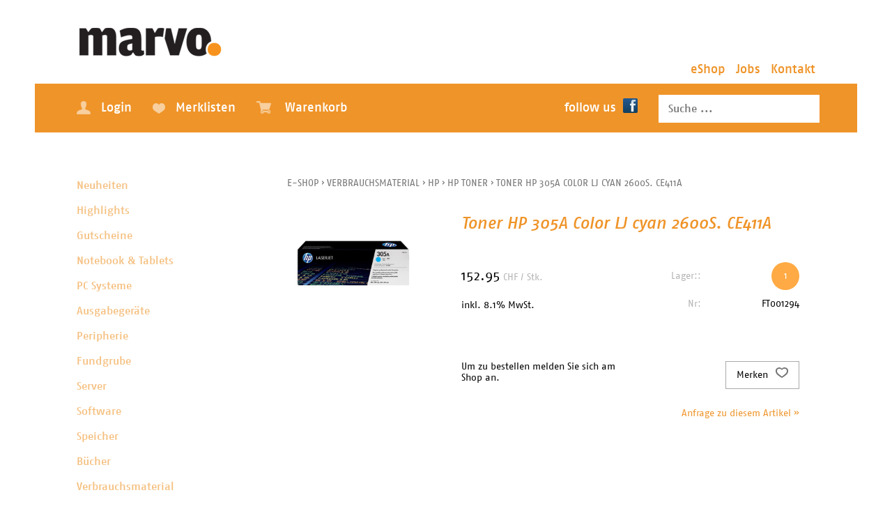

--- FILE ---
content_type: text/html; charset=utf-8
request_url: https://it-shop.li/de/28399/toner-hp-305a-color-lj-cyan-2600s-ce411a
body_size: 10374
content:
<!DOCTYPE html>
<html lang="de" >
<head>
    <meta http-equiv="X-UA-Compatible" content="IE=edge">
    <meta charset="utf-8">
    <title>Marvo eShop</title>
    <meta name="description" content="* Drucktechnologie: Laser. * Druckfarbe: Cyan. * Kapazit&amp;#228;t: Bis zu 2600 Seiten. * Enthaltene Menge: 1. * Entwickelt f&amp;#252;r" />
    <meta name="author" content="marvo engineering ag" />
    <meta name="generator" content="blue office&reg; E-Shop" />
    <meta name="viewport" content="width=device-width, initial-scale=1">
    <link href="https://fonts.googleapis.com/css?family=Open+Sans:300,300italic,600,600italic" rel="stylesheet" type="text/css">
    <link href="/Content/Plugins/camera/css/camera.css" rel="stylesheet" type="text/css">
    <link href="/content/bundles/design[normalize]?v=M2TqDMguTlXUnBoSAXgZlZylm1XHzXZmvk8Ojn4M7Gc1" rel="stylesheet"/>

    <link rel="preload" href="/content/bundles/featherlight?v=x6_C-F9ZYdkTqI_jpAiGY_XDbRwlEPGmgb7XdfShwus1" as="style" onload="this.rel='stylesheet'">


                <link rel="image_src"   href="https://it-shop.li/de/media/toner-hp-305a-color-lj-cyan-2600s-ce411a.ohLKNp6p-Lviml6R2sEC4Q.AP8.A.jpg"   />
        
    <script src="https://use.typekit.net/wzl8cjb.js"></script>
    <script>try { Typekit.load({ async: true }); } catch (e) { }</script>

    

    <script type="text/javascript">var eShop = { asyncTmpl: {} };</script>
    
</head>
<body>
    <header id="header">
        <div class="seiten-breite">
            <nav id="nav-allgemein">
                <a href="http://www.it-shop.li/" title="E-Shop Home" id="logo-home"><img src="/Content/Custom/img/logo.png" /></a>
                <ul class="non-mobile">

    <li><a href="/" >eShop</a></li>
    
    <li><a href="https://www.marvo.li/jobs/">Jobs</a></li>
    <li><a href="https://www.marvo.li/kontakt/">Kontakt</a></li>





</ul>
            </nav>
            <div class="clear"></div>
            <div id="subheader">
                <div id="nav-spez">
                    <div class="mod" id="nav-benutzer">
    <ul class="e1">
        <li class="e1">
            <a href="/de/benutzer/profil" >
                <span class="icon icon-login mobile"></span><span class="icon icon-login weiss non-mobile"></span><span class="non-mobile">Login</span>
            </a>
        </li>
    </ul>
</div><div id="merkliste-link" class="mod">
                    <ul class="e1"><li class="e1">    <a href="/de/benutzer/merklisten">
                            <span class="icon icon-merken mobile"></span><span class="icon icon-merken weiss non-mobile"></span><span class="non-mobile">Merklisten</span>
                        </a>
                        </li>
                        </ul>
                    </div><div class="mod " id="mini-warenkorb">
    <ul class="e1">
    <li class="e1">
        <a href="/de/benutzer/warenkorb" >
            <span class="icon icon-wk mobile">
                <span class="anz-artikel dyn-wk-anzahl"></span>
            </span>
            <span class="icon icon-wk weiss non-mobile">
                <span class="anz-artikel dyn-wk-anzahl"></span>
            </span>
            <span class="non-mobile">Warenkorb</span>
        </a>
    </li>
    </ul>
</div><span id="konfig-menu" class="mobile mobile-button icon-zahnrad"></span>
                    <div id="konfig" class="non-mobile">
                        
                        
                    </div>
                    <div class="clear"></div>
                </div>
                <div id="suche_feld">
                    <div class="mod" id="suche">
    <div class="eingabe"><input type="search" id="suche-eingabe" placeholder="Suche ..." autocomplete="off" data-url="/de/suche" value=""></div>
    <div class="schalter"><span class="icon-lupe"></span></div>
</div>
                </div>
                <div id="facebook"><a href="https://www.facebook.com/marvoag">follow us<img src="/Content/Custom/img/facebook.png" /></a></div>
            </div>
        </div>
        <nav id="nav-baum-mobile" class="mobile">
            <span id="mobile-nav" class="mobile mobile-button icon-menu"></span>
            <ul class="e1 wg_0 mobile">

    <li class="e1">
        <a href="http://marvo.li/">
            <span class="titel">Home</span>
            <span class="link"><span class="icon-pfeil-o"></span></span>  
        </a>
    </li>

    <li class="e1 ">
        <a href="/" class="e1 ">
            <span class="titel">eShop</span>
            <span class="link"><span class="icon-pfeil-o"></span></span>
        </a>
    </li>
    <li class="e1">
        <a href="http://marvo.li/jobs/">
            <span class="titel">Jobs</span>
            <span class="link"><span class="icon-pfeil-o"></span></span>  
        </a>
    </li>
    <li class="e1">
        <a href="http://marvo.li/kontakt/">
            <span class="titel">Kontakt</span>
            <span class="link"><span class="icon-pfeil-o"></span></span>  
        </a>
    </li>
    
    




    
    <li class="e1 wg_s4 hat-artikel neu">
        <a href="https://it-shop.li/de/neuheiten" class="e1 wg_s4 hat-artikel neu ">
            <span class="titel">Neuheiten</span>

            <span class="link "><span class="icon-pfeil-o"></span></span>
        </a>
        <ul class="e2 wg_s4 hat-artikel neu ">

</ul>
    </li>
     
    <li class="e1 wg_s2 hat-artikel highlights">
        <a href="https://it-shop.li/de/highlights" class="e1 wg_s2 hat-artikel highlights ">
            <span class="titel">Highlights</span>

            <span class="link "><span class="icon-pfeil-o"></span></span>
        </a>
        <ul class="e2 wg_s2 hat-artikel highlights ">

</ul>
    </li>
     
    <li class="e1 wg_266 hat-artikel">
        <a href="https://it-shop.li/de/gutscheine" class="e1 wg_266 hat-artikel ">
            <span class="titel">Gutscheine</span>

            <span class="link "><span class="icon-pfeil-o"></span></span>
        </a>
        <ul class="e2 wg_266 hat-artikel ">

</ul>
    </li>
     
    <li class="e1 wg_29 hat-artikel hat-unterwg">
        <a href="https://it-shop.li/de/notebook-und-tablets" class="e1 wg_29 hat-artikel hat-unterwg ">
            <span class="titel">Notebook &amp; Tablets</span>

            <span class="erweitern"><span class="icon-pfeil-s"></span></span>
            
            <span class="link "><span class="icon-pfeil-o"></span></span>
        </a>
        <ul class="e2 wg_29 hat-artikel hat-unterwg ">

    
    <li class="e2 wg_257 hat-artikel">
        <a href="https://it-shop.li/de/notebook-und-tablets/hybrids" class="e2 wg_257 hat-artikel ">
            <span class="titel">Hybrids</span>

            <span class="link "><span class="icon-pfeil-o-kl"></span></span>
        </a>
        <ul class="e3 wg_257 hat-artikel ">

</ul>
    </li>
     
    <li class="e2 wg_272 hat-artikel">
        <a href="https://it-shop.li/de/notebook-und-tablets/tablets" class="e2 wg_272 hat-artikel ">
            <span class="titel">Tablets</span>

            <span class="link "><span class="icon-pfeil-o-kl"></span></span>
        </a>
        <ul class="e3 wg_272 hat-artikel ">

</ul>
    </li>
     
    <li class="e2 wg_278 hat-artikel">
        <a href="https://it-shop.li/de/notebook-und-tablets/mobile-workstation" class="e2 wg_278 hat-artikel ">
            <span class="titel">Mobile Workstation</span>

            <span class="link "><span class="icon-pfeil-o-kl"></span></span>
        </a>
        <ul class="e3 wg_278 hat-artikel ">

</ul>
    </li>
     
    <li class="e2 wg_114 hat-artikel">
        <a href="https://it-shop.li/de/notebook-und-tablets/notebook" class="e2 wg_114 hat-artikel ">
            <span class="titel">Notebook</span>

            <span class="link "><span class="icon-pfeil-o-kl"></span></span>
        </a>
        <ul class="e3 wg_114 hat-artikel ">

</ul>
    </li>
     
    <li class="e2 wg_182 hat-artikel hat-unterwg">
        <a href="https://it-shop.li/de/notebook-und-tablets/notebook-zubehoer" class="e2 wg_182 hat-artikel hat-unterwg ">
            <span class="titel">Notebook Zubeh&#246;r</span>

            <span class="erweitern"><span class="icon-pfeil-s-kl"></span></span>
            
            <span class="link "><span class="icon-pfeil-o-kl"></span></span>
        </a>
        <ul class="e3 wg_182 hat-artikel hat-unterwg ">

    
    <li class="e3 wg_218 hat-artikel hat-unterwg">
        <a href="https://it-shop.li/de/notebook-und-tablets/notebook-zubehoer/notebook-ersatzteile" class="e3 wg_218 hat-artikel hat-unterwg ">
            <span class="titel">Notebook Ersatzteile</span>

            <span class="erweitern"><span class="icon-pfeil-s-kl"></span></span>
            
            <span class="link "><span class="icon-pfeil-o-kl"></span></span>
        </a>
        <ul class="e4 wg_218 hat-artikel hat-unterwg ">

    
    <li class="e4 wg_227 hat-artikel">
        <a href="https://it-shop.li/de/notebook-und-tablets/notebook-zubehoer/notebook-ersatzteile/notebook-netzteile" class="e4 wg_227 hat-artikel ">
            <span class="titel">Notebook Netzteile</span>

            <span class="link "><span class="icon-pfeil-o-kl"></span></span>
        </a>
        <ul class="e5 wg_227 hat-artikel ">

</ul>
    </li>
     
    <li class="e4 wg_228 hat-artikel">
        <a href="https://it-shop.li/de/notebook-und-tablets/notebook-zubehoer/notebook-ersatzteile/notebook-batterien" class="e4 wg_228 hat-artikel ">
            <span class="titel">Notebook Batterien</span>

            <span class="link "><span class="icon-pfeil-o-kl"></span></span>
        </a>
        <ul class="e5 wg_228 hat-artikel ">

</ul>
    </li>
 </ul>
    </li>
     
    <li class="e3 wg_229 hat-artikel">
        <a href="https://it-shop.li/de/notebook-und-tablets/notebook-zubehoer/doking" class="e3 wg_229 hat-artikel ">
            <span class="titel">Doking</span>

            <span class="link "><span class="icon-pfeil-o-kl"></span></span>
        </a>
        <ul class="e4 wg_229 hat-artikel ">

</ul>
    </li>
     
    <li class="e3 wg_287 hat-artikel">
        <a href="https://it-shop.li/de/notebook-und-tablets/notebook-zubehoer/notebook-sleeve" class="e3 wg_287 hat-artikel ">
            <span class="titel">Notebook Sleeve</span>

            <span class="link "><span class="icon-pfeil-o-kl"></span></span>
        </a>
        <ul class="e4 wg_287 hat-artikel ">

</ul>
    </li>
     
    <li class="e3 wg_136 hat-artikel">
        <a href="https://it-shop.li/de/notebook-und-tablets/notebook-zubehoer/notebook-taschen" class="e3 wg_136 hat-artikel ">
            <span class="titel">Notebook Taschen</span>

            <span class="link "><span class="icon-pfeil-o-kl"></span></span>
        </a>
        <ul class="e4 wg_136 hat-artikel ">

</ul>
    </li>
 </ul>
    </li>
 </ul>
    </li>
     
    <li class="e1 wg_40 hat-unterwg">
        <a href="https://it-shop.li/de/pc-systeme" class="e1 wg_40 hat-unterwg ">
            <span class="titel">PC Systeme</span>

            <span class="erweitern"><span class="icon-pfeil-s"></span></span>
            
            <span class="link "><span class="icon-pfeil-o"></span></span>
        </a>
        <ul class="e2 wg_40 hat-unterwg ">

    
    <li class="e2 wg_279 hat-artikel">
        <a href="https://it-shop.li/de/pc-systeme/pc-mini-gehaeuse" class="e2 wg_279 hat-artikel ">
            <span class="titel">PC Mini Geh&#228;use</span>

            <span class="link "><span class="icon-pfeil-o-kl"></span></span>
        </a>
        <ul class="e3 wg_279 hat-artikel ">

</ul>
    </li>
     
    <li class="e2 wg_280 hat-artikel">
        <a href="https://it-shop.li/de/pc-systeme/pc-small-form-factor" class="e2 wg_280 hat-artikel ">
            <span class="titel">PC Small Form Factor</span>

            <span class="link "><span class="icon-pfeil-o-kl"></span></span>
        </a>
        <ul class="e3 wg_280 hat-artikel ">

</ul>
    </li>
     
    <li class="e2 wg_281 hat-artikel">
        <a href="https://it-shop.li/de/pc-systeme/pc-tower-gehaeuse" class="e2 wg_281 hat-artikel ">
            <span class="titel">PC Tower Geh&#228;use</span>

            <span class="link "><span class="icon-pfeil-o-kl"></span></span>
        </a>
        <ul class="e3 wg_281 hat-artikel ">

</ul>
    </li>
     
    <li class="e2 wg_138 hat-artikel">
        <a href="https://it-shop.li/de/pc-systeme/workstations" class="e2 wg_138 hat-artikel ">
            <span class="titel">Workstations</span>

            <span class="link "><span class="icon-pfeil-o-kl"></span></span>
        </a>
        <ul class="e3 wg_138 hat-artikel ">

</ul>
    </li>
 </ul>
    </li>
     
    <li class="e1 wg_11 hat-unterwg">
        <a href="https://it-shop.li/de/ausgabegeraete" class="e1 wg_11 hat-unterwg ">
            <span class="titel">Ausgabeger&#228;te</span>

            <span class="erweitern"><span class="icon-pfeil-s"></span></span>
            
            <span class="link "><span class="icon-pfeil-o"></span></span>
        </a>
        <ul class="e2 wg_11 hat-unterwg ">

    
    <li class="e2 wg_294 hat-unterwg">
        <a href="https://it-shop.li/de/ausgabegeraete/multifunktion" class="e2 wg_294 hat-unterwg ">
            <span class="titel">Multifunktion</span>

            <span class="erweitern"><span class="icon-pfeil-s-kl"></span></span>
            
            <span class="link "><span class="icon-pfeil-o-kl"></span></span>
        </a>
        <ul class="e3 wg_294 hat-unterwg ">

    
    <li class="e3 wg_111 hat-artikel">
        <a href="https://it-shop.li/de/ausgabegeraete/multifunktion/mfc-laser-color" class="e3 wg_111 hat-artikel ">
            <span class="titel">MFC Laser color</span>

            <span class="link "><span class="icon-pfeil-o-kl"></span></span>
        </a>
        <ul class="e4 wg_111 hat-artikel ">

</ul>
    </li>
     
    <li class="e3 wg_112 hat-artikel">
        <a href="https://it-shop.li/de/ausgabegeraete/multifunktion/mfc-inkjet-color" class="e3 wg_112 hat-artikel ">
            <span class="titel">MFC InkJet color</span>

            <span class="link "><span class="icon-pfeil-o-kl"></span></span>
        </a>
        <ul class="e4 wg_112 hat-artikel ">

</ul>
    </li>
     
    <li class="e3 wg_171 hat-artikel">
        <a href="https://it-shop.li/de/ausgabegeraete/multifunktion/multifunktion-laser-sw" class="e3 wg_171 hat-artikel ">
            <span class="titel">Multifunktion Laser sw</span>

            <span class="link "><span class="icon-pfeil-o-kl"></span></span>
        </a>
        <ul class="e4 wg_171 hat-artikel ">

</ul>
    </li>
 </ul>
    </li>
     
    <li class="e2 wg_37 hat-artikel">
        <a href="https://it-shop.li/de/ausgabegeraete/plotter" class="e2 wg_37 hat-artikel ">
            <span class="titel">Plotter</span>

            <span class="link "><span class="icon-pfeil-o-kl"></span></span>
        </a>
        <ul class="e3 wg_37 hat-artikel ">

</ul>
    </li>
     
    <li class="e2 wg_39 hat-unterwg">
        <a href="https://it-shop.li/de/ausgabegeraete/projektion" class="e2 wg_39 hat-unterwg ">
            <span class="titel">Projektion</span>

            <span class="erweitern"><span class="icon-pfeil-s-kl"></span></span>
            
            <span class="link "><span class="icon-pfeil-o-kl"></span></span>
        </a>
        <ul class="e3 wg_39 hat-unterwg ">

    
    <li class="e3 wg_290 hat-artikel">
        <a href="https://it-shop.li/de/ausgabegeraete/projektion/flipboard-digital" class="e3 wg_290 hat-artikel ">
            <span class="titel">Flipboard Digital</span>

            <span class="link "><span class="icon-pfeil-o-kl"></span></span>
        </a>
        <ul class="e4 wg_290 hat-artikel ">

</ul>
    </li>
     
    <li class="e3 wg_291 hat-artikel">
        <a href="https://it-shop.li/de/ausgabegeraete/projektion/wepresent" class="e3 wg_291 hat-artikel ">
            <span class="titel">WePresent</span>

            <span class="link "><span class="icon-pfeil-o-kl"></span></span>
        </a>
        <ul class="e4 wg_291 hat-artikel ">

</ul>
    </li>
 </ul>
    </li>
     
    <li class="e2 wg_107 hat-artikel hat-unterwg">
        <a href="https://it-shop.li/de/ausgabegeraete/drucker" class="e2 wg_107 hat-artikel hat-unterwg ">
            <span class="titel">Drucker</span>

            <span class="erweitern"><span class="icon-pfeil-s-kl"></span></span>
            
            <span class="link "><span class="icon-pfeil-o-kl"></span></span>
        </a>
        <ul class="e3 wg_107 hat-artikel hat-unterwg ">

    
    <li class="e3 wg_108 hat-artikel">
        <a href="https://it-shop.li/de/ausgabegeraete/drucker/laser-s-w" class="e3 wg_108 hat-artikel ">
            <span class="titel">Laser s/w</span>

            <span class="link "><span class="icon-pfeil-o-kl"></span></span>
        </a>
        <ul class="e4 wg_108 hat-artikel ">

</ul>
    </li>
     
    <li class="e3 wg_109 hat-artikel">
        <a href="https://it-shop.li/de/ausgabegeraete/drucker/laser-color" class="e3 wg_109 hat-artikel ">
            <span class="titel">Laser color</span>

            <span class="link "><span class="icon-pfeil-o-kl"></span></span>
        </a>
        <ul class="e4 wg_109 hat-artikel ">

</ul>
    </li>
     
    <li class="e3 wg_118 hat-artikel">
        <a href="https://it-shop.li/de/ausgabegeraete/drucker/ettiketten-drucker" class="e3 wg_118 hat-artikel ">
            <span class="titel">Ettiketten Drucker</span>

            <span class="link "><span class="icon-pfeil-o-kl"></span></span>
        </a>
        <ul class="e4 wg_118 hat-artikel ">

</ul>
    </li>
 </ul>
    </li>
 </ul>
    </li>
     
    <li class="e1 wg_175 hat-unterwg">
        <a href="https://it-shop.li/de/peripherie" class="e1 wg_175 hat-unterwg ">
            <span class="titel">Peripherie</span>

            <span class="erweitern"><span class="icon-pfeil-s"></span></span>
            
            <span class="link "><span class="icon-pfeil-o"></span></span>
        </a>
        <ul class="e2 wg_175 hat-unterwg ">

    
    <li class="e2 wg_248 hat-artikel">
        <a href="https://it-shop.li/de/peripherie/multimedia" class="e2 wg_248 hat-artikel ">
            <span class="titel">Multimedia</span>

            <span class="link "><span class="icon-pfeil-o-kl"></span></span>
        </a>
        <ul class="e3 wg_248 hat-artikel ">

</ul>
    </li>
     
    <li class="e2 wg_292 hat-artikel">
        <a href="https://it-shop.li/de/peripherie/netzleisten" class="e2 wg_292 hat-artikel ">
            <span class="titel">Netzleisten</span>

            <span class="link "><span class="icon-pfeil-o-kl"></span></span>
        </a>
        <ul class="e3 wg_292 hat-artikel ">

</ul>
    </li>
     
    <li class="e2 wg_311 hat-artikel">
        <a href="https://it-shop.li/de/peripherie/displays" class="e2 wg_311 hat-artikel ">
            <span class="titel">Displays</span>

            <span class="link "><span class="icon-pfeil-o-kl"></span></span>
        </a>
        <ul class="e3 wg_311 hat-artikel ">

</ul>
    </li>
     
    <li class="e2 wg_4 hat-artikel hat-unterwg">
        <a href="https://it-shop.li/de/peripherie/monitore" class="e2 wg_4 hat-artikel hat-unterwg ">
            <span class="titel">Monitore</span>

            <span class="erweitern"><span class="icon-pfeil-s-kl"></span></span>
            
            <span class="link "><span class="icon-pfeil-o-kl"></span></span>
        </a>
        <ul class="e3 wg_4 hat-artikel hat-unterwg ">

    
    <li class="e3 wg_220 hat-artikel">
        <a href="https://it-shop.li/de/peripherie/monitore/bildschirme-10" class="e3 wg_220 hat-artikel ">
            <span class="titel">Bildschirme &gt; 10&quot;</span>

            <span class="link "><span class="icon-pfeil-o-kl"></span></span>
        </a>
        <ul class="e4 wg_220 hat-artikel ">

</ul>
    </li>
     
    <li class="e3 wg_223 hat-artikel">
        <a href="https://it-shop.li/de/peripherie/monitore/bildschirme-24" class="e3 wg_223 hat-artikel ">
            <span class="titel">Bildschirme &gt; 24&quot;</span>

            <span class="link "><span class="icon-pfeil-o-kl"></span></span>
        </a>
        <ul class="e4 wg_223 hat-artikel ">

</ul>
    </li>
     
    <li class="e3 wg_284 hat-artikel">
        <a href="https://it-shop.li/de/peripherie/monitore/bildschirme-27" class="e3 wg_284 hat-artikel ">
            <span class="titel">Bildschirme &gt; 27&quot;</span>

            <span class="link "><span class="icon-pfeil-o-kl"></span></span>
        </a>
        <ul class="e4 wg_284 hat-artikel ">

</ul>
    </li>
     
    <li class="e3 wg_224 hat-artikel">
        <a href="https://it-shop.li/de/peripherie/monitore/bildschirme-30" class="e3 wg_224 hat-artikel ">
            <span class="titel">Bildschirme &gt; 30&quot;</span>

            <span class="link "><span class="icon-pfeil-o-kl"></span></span>
        </a>
        <ul class="e4 wg_224 hat-artikel ">

</ul>
    </li>
 </ul>
    </li>
     
    <li class="e2 wg_42 hat-artikel">
        <a href="https://it-shop.li/de/peripherie/stecker-adapter" class="e2 wg_42 hat-artikel ">
            <span class="titel">Stecker, Adapter</span>

            <span class="link "><span class="icon-pfeil-o-kl"></span></span>
        </a>
        <ul class="e3 wg_42 hat-artikel ">

</ul>
    </li>
     
    <li class="e2 wg_43 hat-artikel">
        <a href="https://it-shop.li/de/peripherie/scanner" class="e2 wg_43 hat-artikel ">
            <span class="titel">Scanner</span>

            <span class="link "><span class="icon-pfeil-o-kl"></span></span>
        </a>
        <ul class="e3 wg_43 hat-artikel ">

</ul>
    </li>
     
    <li class="e2 wg_92 hat-unterwg">
        <a href="https://it-shop.li/de/peripherie/eingabegeraete" class="e2 wg_92 hat-unterwg ">
            <span class="titel">Eingabegeraete</span>

            <span class="erweitern"><span class="icon-pfeil-s-kl"></span></span>
            
            <span class="link "><span class="icon-pfeil-o-kl"></span></span>
        </a>
        <ul class="e3 wg_92 hat-unterwg ">

    
    <li class="e3 wg_30 hat-artikel">
        <a href="https://it-shop.li/de/peripherie/eingabegeraete/mouse" class="e3 wg_30 hat-artikel ">
            <span class="titel">Mouse</span>

            <span class="link "><span class="icon-pfeil-o-kl"></span></span>
        </a>
        <ul class="e4 wg_30 hat-artikel ">

</ul>
    </li>
     
    <li class="e3 wg_54 hat-artikel">
        <a href="https://it-shop.li/de/peripherie/eingabegeraete/tastaturen" class="e3 wg_54 hat-artikel ">
            <span class="titel">Tastaturen</span>

            <span class="link "><span class="icon-pfeil-o-kl"></span></span>
        </a>
        <ul class="e4 wg_54 hat-artikel ">

</ul>
    </li>
     
    <li class="e3 wg_57 hat-artikel">
        <a href="https://it-shop.li/de/peripherie/eingabegeraete/webcam" class="e3 wg_57 hat-artikel ">
            <span class="titel">Webcam</span>

            <span class="link "><span class="icon-pfeil-o-kl"></span></span>
        </a>
        <ul class="e4 wg_57 hat-artikel ">

</ul>
    </li>
     
    <li class="e3 wg_119 hat-artikel">
        <a href="https://it-shop.li/de/peripherie/eingabegeraete/tastatur-und-mouse-set" class="e3 wg_119 hat-artikel ">
            <span class="titel">Tastatur &amp; Mouse Set</span>

            <span class="link "><span class="icon-pfeil-o-kl"></span></span>
        </a>
        <ul class="e4 wg_119 hat-artikel ">

</ul>
    </li>
     
    <li class="e3 wg_132 hat-artikel">
        <a href="https://it-shop.li/de/peripherie/eingabegeraete/spacemouse" class="e3 wg_132 hat-artikel ">
            <span class="titel">Spacemouse</span>

            <span class="link "><span class="icon-pfeil-o-kl"></span></span>
        </a>
        <ul class="e4 wg_132 hat-artikel ">

</ul>
    </li>
 </ul>
    </li>
 </ul>
    </li>
     
    <li class="e1 wg_17 hat-unterwg">
        <a href="https://it-shop.li/de/fundgrube" class="e1 wg_17 hat-unterwg ">
            <span class="titel">Fundgrube</span>

            <span class="erweitern"><span class="icon-pfeil-s"></span></span>
            
            <span class="link "><span class="icon-pfeil-o"></span></span>
        </a>
        <ul class="e2 wg_17 hat-unterwg ">

    
    <li class="e2 wg_213 hat-artikel">
        <a href="https://it-shop.li/de/fundgrube/fundgrube-pcs" class="e2 wg_213 hat-artikel ">
            <span class="titel">Fundgrube PCs</span>

            <span class="link "><span class="icon-pfeil-o-kl"></span></span>
        </a>
        <ul class="e3 wg_213 hat-artikel ">

</ul>
    </li>
     
    <li class="e2 wg_217 hat-artikel">
        <a href="https://it-shop.li/de/fundgrube/fundgrube-diverses" class="e2 wg_217 hat-artikel ">
            <span class="titel">Fundgrube Diverses</span>

            <span class="link "><span class="icon-pfeil-o-kl"></span></span>
        </a>
        <ul class="e3 wg_217 hat-artikel ">

</ul>
    </li>
     
    <li class="e2 wg_232 hat-artikel">
        <a href="https://it-shop.li/de/fundgrube/fundgrube-monitore" class="e2 wg_232 hat-artikel ">
            <span class="titel">Fundgrube Monitore</span>

            <span class="link "><span class="icon-pfeil-o-kl"></span></span>
        </a>
        <ul class="e3 wg_232 hat-artikel ">

</ul>
    </li>
     
    <li class="e2 wg_233 hat-artikel">
        <a href="https://it-shop.li/de/fundgrube/fundgrube-drucker" class="e2 wg_233 hat-artikel ">
            <span class="titel">Fundgrube Drucker</span>

            <span class="link "><span class="icon-pfeil-o-kl"></span></span>
        </a>
        <ul class="e3 wg_233 hat-artikel ">

</ul>
    </li>
 </ul>
    </li>
     
    <li class="e1 wg_183 hat-unterwg">
        <a href="https://it-shop.li/de/server" class="e1 wg_183 hat-unterwg ">
            <span class="titel">Server</span>

            <span class="erweitern"><span class="icon-pfeil-s"></span></span>
            
            <span class="link "><span class="icon-pfeil-o"></span></span>
        </a>
        <ul class="e2 wg_183 hat-unterwg ">

    
    <li class="e2 wg_184 hat-artikel">
        <a href="https://it-shop.li/de/server/server-zubehoer" class="e2 wg_184 hat-artikel ">
            <span class="titel">Server Zubehoer</span>

            <span class="link "><span class="icon-pfeil-o-kl"></span></span>
        </a>
        <ul class="e3 wg_184 hat-artikel ">

</ul>
    </li>
 </ul>
    </li>
     
    <li class="e1 wg_48 hat-artikel hat-unterwg">
        <a href="https://it-shop.li/de/software" class="e1 wg_48 hat-artikel hat-unterwg ">
            <span class="titel">Software</span>

            <span class="erweitern"><span class="icon-pfeil-s"></span></span>
            
            <span class="link "><span class="icon-pfeil-o"></span></span>
        </a>
        <ul class="e2 wg_48 hat-artikel hat-unterwg ">

    
    <li class="e2 wg_282 hat-artikel">
        <a href="https://it-shop.li/de/software/office-365" class="e2 wg_282 hat-artikel ">
            <span class="titel">Office 365</span>

            <span class="link "><span class="icon-pfeil-o-kl"></span></span>
        </a>
        <ul class="e3 wg_282 hat-artikel ">

</ul>
    </li>
     
    <li class="e2 wg_225 hat-artikel">
        <a href="https://it-shop.li/de/software/adobe" class="e2 wg_225 hat-artikel ">
            <span class="titel">Adobe</span>

            <span class="link "><span class="icon-pfeil-o-kl"></span></span>
        </a>
        <ul class="e3 wg_225 hat-artikel ">

</ul>
    </li>
     
    <li class="e2 wg_123 hat-artikel">
        <a href="https://it-shop.li/de/software/office-perpetual" class="e2 wg_123 hat-artikel ">
            <span class="titel">Office Perpetual</span>

            <span class="link "><span class="icon-pfeil-o-kl"></span></span>
        </a>
        <ul class="e3 wg_123 hat-artikel ">

</ul>
    </li>
     
    <li class="e2 wg_125 hat-artikel">
        <a href="https://it-shop.li/de/software/office-home" class="e2 wg_125 hat-artikel ">
            <span class="titel">Office Home</span>

            <span class="link "><span class="icon-pfeil-o-kl"></span></span>
        </a>
        <ul class="e3 wg_125 hat-artikel ">

</ul>
    </li>
     
    <li class="e2 wg_126 hat-artikel">
        <a href="https://it-shop.li/de/software/acronis" class="e2 wg_126 hat-artikel ">
            <span class="titel">Acronis</span>

            <span class="link "><span class="icon-pfeil-o-kl"></span></span>
        </a>
        <ul class="e3 wg_126 hat-artikel ">

</ul>
    </li>
 </ul>
    </li>
     
    <li class="e1 wg_269 hat-artikel hat-unterwg">
        <a href="https://it-shop.li/de/speicher" class="e1 wg_269 hat-artikel hat-unterwg ">
            <span class="titel">Speicher</span>

            <span class="erweitern"><span class="icon-pfeil-s"></span></span>
            
            <span class="link "><span class="icon-pfeil-o"></span></span>
        </a>
        <ul class="e2 wg_269 hat-artikel hat-unterwg ">

    
    <li class="e2 wg_258 hat-artikel">
        <a href="https://it-shop.li/de/speicher/nas-netzwerkspeicher" class="e2 wg_258 hat-artikel ">
            <span class="titel">NAS Netzwerkspeicher</span>

            <span class="link "><span class="icon-pfeil-o-kl"></span></span>
        </a>
        <ul class="e3 wg_258 hat-artikel ">

</ul>
    </li>
     
    <li class="e2 wg_247 hat-artikel">
        <a href="https://it-shop.li/de/speicher/harddisk-usb-extern" class="e2 wg_247 hat-artikel ">
            <span class="titel">Harddisk USB Extern</span>

            <span class="link "><span class="icon-pfeil-o-kl"></span></span>
        </a>
        <ul class="e3 wg_247 hat-artikel ">

</ul>
    </li>
     
    <li class="e2 wg_254 hat-artikel">
        <a href="https://it-shop.li/de/speicher/speicherstick-usb" class="e2 wg_254 hat-artikel ">
            <span class="titel">Speicherstick USB</span>

            <span class="link "><span class="icon-pfeil-o-kl"></span></span>
        </a>
        <ul class="e3 wg_254 hat-artikel ">

</ul>
    </li>
     
    <li class="e2 wg_12 hat-artikel">
        <a href="https://it-shop.li/de/speicher/datentraeger" class="e2 wg_12 hat-artikel ">
            <span class="titel">Datentr&#228;ger</span>

            <span class="link "><span class="icon-pfeil-o-kl"></span></span>
        </a>
        <ul class="e3 wg_12 hat-artikel ">

</ul>
    </li>
 </ul>
    </li>
     
    <li class="e1 wg_5 hat-unterwg">
        <a href="https://it-shop.li/de/buecher" class="e1 wg_5 hat-unterwg ">
            <span class="titel">B&#252;cher</span>

            <span class="erweitern"><span class="icon-pfeil-s"></span></span>
            
            <span class="link "><span class="icon-pfeil-o"></span></span>
        </a>
        <ul class="e2 wg_5 hat-unterwg ">

    
    <li class="e2 wg_145 hat-artikel">
        <a href="https://it-shop.li/de/buecher/cad-design" class="e2 wg_145 hat-artikel ">
            <span class="titel">CAD + Design</span>

            <span class="link "><span class="icon-pfeil-o-kl"></span></span>
        </a>
        <ul class="e3 wg_145 hat-artikel ">

</ul>
    </li>
     
    <li class="e2 wg_146 hat-artikel">
        <a href="https://it-shop.li/de/buecher/office" class="e2 wg_146 hat-artikel ">
            <span class="titel">Office</span>

            <span class="link "><span class="icon-pfeil-o-kl"></span></span>
        </a>
        <ul class="e3 wg_146 hat-artikel ">

</ul>
    </li>
 </ul>
    </li>
     
    <li class="e1 wg_16 hat-artikel hat-unterwg">
        <a href="https://it-shop.li/de/verbrauchsmaterial" class="e1 wg_16 hat-artikel hat-unterwg ">
            <span class="titel">Verbrauchsmaterial</span>

            <span class="erweitern"><span class="icon-pfeil-s"></span></span>
            
            <span class="link "><span class="icon-pfeil-o"></span></span>
        </a>
        <ul class="e2 wg_16 hat-artikel hat-unterwg ">

    
    <li class="e2 wg_96 hat-unterwg">
        <a href="https://it-shop.li/de/verbrauchsmaterial/brother" class="e2 wg_96 hat-unterwg ">
            <span class="titel">Brother</span>

            <span class="erweitern"><span class="icon-pfeil-s-kl"></span></span>
            
            <span class="link "><span class="icon-pfeil-o-kl"></span></span>
        </a>
        <ul class="e3 wg_96 hat-unterwg ">

    
    <li class="e3 wg_100 hat-artikel">
        <a href="https://it-shop.li/de/verbrauchsmaterial/brother/brother-toner" class="e3 wg_100 hat-artikel ">
            <span class="titel">Brother Toner</span>

            <span class="link "><span class="icon-pfeil-o-kl"></span></span>
        </a>
        <ul class="e4 wg_100 hat-artikel ">

</ul>
    </li>
     
    <li class="e3 wg_101 hat-artikel">
        <a href="https://it-shop.li/de/verbrauchsmaterial/brother/brother-tintenpatronen" class="e3 wg_101 hat-artikel ">
            <span class="titel">Brother Tintenpatronen</span>

            <span class="link "><span class="icon-pfeil-o-kl"></span></span>
        </a>
        <ul class="e4 wg_101 hat-artikel ">

</ul>
    </li>
     
    <li class="e3 wg_163 hat-artikel">
        <a href="https://it-shop.li/de/verbrauchsmaterial/brother/brother-farbband" class="e3 wg_163 hat-artikel ">
            <span class="titel">Brother Farbband</span>

            <span class="link "><span class="icon-pfeil-o-kl"></span></span>
        </a>
        <ul class="e4 wg_163 hat-artikel ">

</ul>
    </li>
 </ul>
    </li>
     
    <li class="e2 wg_3 hat-artikel">
        <a href="https://it-shop.li/de/verbrauchsmaterial/batterie" class="e2 wg_3 hat-artikel ">
            <span class="titel">Batterie</span>

            <span class="link "><span class="icon-pfeil-o-kl"></span></span>
        </a>
        <ul class="e3 wg_3 hat-artikel ">

</ul>
    </li>
     
    <li class="e2 wg_95 hat-unterwg">
        <a href="https://it-shop.li/de/verbrauchsmaterial/hp" class="e2 wg_95 hat-unterwg ">
            <span class="titel">HP</span>

            <span class="erweitern"><span class="icon-pfeil-s-kl"></span></span>
            
            <span class="link "><span class="icon-pfeil-o-kl"></span></span>
        </a>
        <ul class="e3 wg_95 hat-unterwg ">

    
    <li class="e3 wg_210 hat-artikel">
        <a href="https://it-shop.li/de/verbrauchsmaterial/hp/hp-div-zub" class="e3 wg_210 hat-artikel ">
            <span class="titel">HP Div. Zub.</span>

            <span class="link "><span class="icon-pfeil-o-kl"></span></span>
        </a>
        <ul class="e4 wg_210 hat-artikel ">

</ul>
    </li>
     
    <li class="e3 wg_75 hat-artikel">
        <a href="https://it-shop.li/de/verbrauchsmaterial/hp/hp-toner" class="e3 wg_75 hat-artikel ">
            <span class="titel">HP Toner</span>

            <span class="link "><span class="icon-pfeil-o-kl"></span></span>
        </a>
        <ul class="e4 wg_75 hat-artikel ">

</ul>
    </li>
     
    <li class="e3 wg_76 hat-artikel">
        <a href="https://it-shop.li/de/verbrauchsmaterial/hp/hp-tintenpatronen" class="e3 wg_76 hat-artikel ">
            <span class="titel">HP Tintenpatronen</span>

            <span class="link "><span class="icon-pfeil-o-kl"></span></span>
        </a>
        <ul class="e4 wg_76 hat-artikel ">

</ul>
    </li>
     
    <li class="e3 wg_177 hat-artikel">
        <a href="https://it-shop.li/de/verbrauchsmaterial/hp/hp-trommeleinheiten" class="e3 wg_177 hat-artikel ">
            <span class="titel">HP Trommeleinheiten</span>

            <span class="link "><span class="icon-pfeil-o-kl"></span></span>
        </a>
        <ul class="e4 wg_177 hat-artikel ">

</ul>
    </li>
     
    <li class="e3 wg_102 hat-artikel">
        <a href="https://it-shop.li/de/verbrauchsmaterial/hp/hp-druckkoepfe" class="e3 wg_102 hat-artikel ">
            <span class="titel">HP Druckk&#246;pfe</span>

            <span class="link "><span class="icon-pfeil-o-kl"></span></span>
        </a>
        <ul class="e4 wg_102 hat-artikel ">

</ul>
    </li>
 </ul>
    </li>
     
    <li class="e2 wg_103 hat-unterwg">
        <a href="https://it-shop.li/de/verbrauchsmaterial/konica-minolta" class="e2 wg_103 hat-unterwg ">
            <span class="titel">Konica Minolta</span>

            <span class="erweitern"><span class="icon-pfeil-s-kl"></span></span>
            
            <span class="link "><span class="icon-pfeil-o-kl"></span></span>
        </a>
        <ul class="e3 wg_103 hat-unterwg ">

    
    <li class="e3 wg_104 hat-artikel">
        <a href="https://it-shop.li/de/verbrauchsmaterial/konica-minolta/konica-minolta-toner" class="e3 wg_104 hat-artikel ">
            <span class="titel">Konica Minolta Toner</span>

            <span class="link "><span class="icon-pfeil-o-kl"></span></span>
        </a>
        <ul class="e4 wg_104 hat-artikel ">

</ul>
    </li>
     
    <li class="e3 wg_197 hat-artikel">
        <a href="https://it-shop.li/de/verbrauchsmaterial/konica-minolta/konica-minolta-div-zub" class="e3 wg_197 hat-artikel ">
            <span class="titel">Konica Minolta Div. Zub.</span>

            <span class="link "><span class="icon-pfeil-o-kl"></span></span>
        </a>
        <ul class="e4 wg_197 hat-artikel ">

</ul>
    </li>
     
    <li class="e3 wg_179 hat-artikel">
        <a href="https://it-shop.li/de/verbrauchsmaterial/konica-minolta/konica-minolta-trommeln-transferr-etc" class="e3 wg_179 hat-artikel ">
            <span class="titel">Konica Minolta Trommeln/Transferr. etc.</span>

            <span class="link "><span class="icon-pfeil-o-kl"></span></span>
        </a>
        <ul class="e4 wg_179 hat-artikel ">

</ul>
    </li>
 </ul>
    </li>
     
    <li class="e2 wg_36 hat-artikel hat-unterwg">
        <a href="https://it-shop.li/de/verbrauchsmaterial/druckerpapier" class="e2 wg_36 hat-artikel hat-unterwg ">
            <span class="titel">Druckerpapier</span>

            <span class="erweitern"><span class="icon-pfeil-s-kl"></span></span>
            
            <span class="link "><span class="icon-pfeil-o-kl"></span></span>
        </a>
        <ul class="e3 wg_36 hat-artikel hat-unterwg ">

    
    <li class="e3 wg_202 hat-artikel hat-unterwg">
        <a href="https://it-shop.li/de/verbrauchsmaterial/druckerpapier/bis-a4" class="e3 wg_202 hat-artikel hat-unterwg ">
            <span class="titel">bis A4</span>

            <span class="erweitern"><span class="icon-pfeil-s-kl"></span></span>
            
            <span class="link "><span class="icon-pfeil-o-kl"></span></span>
        </a>
        <ul class="e4 wg_202 hat-artikel hat-unterwg ">

    
    <li class="e4 wg_250 hat-artikel">
        <a href="https://it-shop.li/de/verbrauchsmaterial/druckerpapier/bis-a4/inkjet-papier" class="e4 wg_250 hat-artikel ">
            <span class="titel">Inkjet Papier</span>

            <span class="link "><span class="icon-pfeil-o-kl"></span></span>
        </a>
        <ul class="e5 wg_250 hat-artikel ">

</ul>
    </li>
     
    <li class="e4 wg_251 hat-artikel">
        <a href="https://it-shop.li/de/verbrauchsmaterial/druckerpapier/bis-a4/laser-papier" class="e4 wg_251 hat-artikel ">
            <span class="titel">Laser Papier</span>

            <span class="link "><span class="icon-pfeil-o-kl"></span></span>
        </a>
        <ul class="e5 wg_251 hat-artikel ">

</ul>
    </li>
     
    <li class="e4 wg_113 hat-artikel">
        <a href="https://it-shop.li/de/verbrauchsmaterial/druckerpapier/bis-a4/spezial-papier" class="e4 wg_113 hat-artikel ">
            <span class="titel">Spezial Papier</span>

            <span class="link "><span class="icon-pfeil-o-kl"></span></span>
        </a>
        <ul class="e5 wg_113 hat-artikel ">

</ul>
    </li>
 </ul>
    </li>
     
    <li class="e3 wg_203 hat-artikel">
        <a href="https://it-shop.li/de/verbrauchsmaterial/druckerpapier/bis-a3" class="e3 wg_203 hat-artikel ">
            <span class="titel">bis A3</span>

            <span class="link "><span class="icon-pfeil-o-kl"></span></span>
        </a>
        <ul class="e4 wg_203 hat-artikel ">

</ul>
    </li>
     
    <li class="e3 wg_204 hat-artikel">
        <a href="https://it-shop.li/de/verbrauchsmaterial/druckerpapier/bis-a0" class="e3 wg_204 hat-artikel ">
            <span class="titel">bis A0</span>

            <span class="link "><span class="icon-pfeil-o-kl"></span></span>
        </a>
        <ul class="e4 wg_204 hat-artikel ">

</ul>
    </li>
     
    <li class="e3 wg_205 hat-artikel">
        <a href="https://it-shop.li/de/verbrauchsmaterial/druckerpapier/endlos" class="e3 wg_205 hat-artikel ">
            <span class="titel">Endlos</span>

            <span class="link "><span class="icon-pfeil-o-kl"></span></span>
        </a>
        <ul class="e4 wg_205 hat-artikel ">

</ul>
    </li>
     
    <li class="e3 wg_206 hat-artikel">
        <a href="https://it-shop.li/de/verbrauchsmaterial/druckerpapier/bis-a2" class="e3 wg_206 hat-artikel ">
            <span class="titel">bis A2</span>

            <span class="link "><span class="icon-pfeil-o-kl"></span></span>
        </a>
        <ul class="e4 wg_206 hat-artikel ">

</ul>
    </li>
     
    <li class="e3 wg_207 hat-artikel">
        <a href="https://it-shop.li/de/verbrauchsmaterial/druckerpapier/bis-a1" class="e3 wg_207 hat-artikel ">
            <span class="titel">bis A1</span>

            <span class="link "><span class="icon-pfeil-o-kl"></span></span>
        </a>
        <ul class="e4 wg_207 hat-artikel ">

</ul>
    </li>
 </ul>
    </li>
 </ul>
    </li>
     
    <li class="e1 wg_176 hat-unterwg">
        <a href="https://it-shop.li/de/pc-komponenten" class="e1 wg_176 hat-unterwg ">
            <span class="titel">PC Komponenten</span>

            <span class="erweitern"><span class="icon-pfeil-s"></span></span>
            
            <span class="link "><span class="icon-pfeil-o"></span></span>
        </a>
        <ul class="e2 wg_176 hat-unterwg ">

    
    <li class="e2 wg_231 hat-artikel">
        <a href="https://it-shop.li/de/pc-komponenten/ram" class="e2 wg_231 hat-artikel ">
            <span class="titel">RAM</span>

            <span class="link "><span class="icon-pfeil-o-kl"></span></span>
        </a>
        <ul class="e3 wg_231 hat-artikel ">

</ul>
    </li>
     
    <li class="e2 wg_35 hat-artikel">
        <a href="https://it-shop.li/de/pc-komponenten/netzteile" class="e2 wg_35 hat-artikel ">
            <span class="titel">Netzteile</span>

            <span class="link "><span class="icon-pfeil-o-kl"></span></span>
        </a>
        <ul class="e3 wg_35 hat-artikel ">

</ul>
    </li>
     
    <li class="e2 wg_20 hat-artikel hat-unterwg">
        <a href="https://it-shop.li/de/pc-komponenten/harddisk" class="e2 wg_20 hat-artikel hat-unterwg ">
            <span class="titel">Harddisk</span>

            <span class="erweitern"><span class="icon-pfeil-s-kl"></span></span>
            
            <span class="link "><span class="icon-pfeil-o-kl"></span></span>
        </a>
        <ul class="e3 wg_20 hat-artikel hat-unterwg ">

    
    <li class="e3 wg_244 hat-artikel">
        <a href="https://it-shop.li/de/pc-komponenten/harddisk/harddisk-ssd" class="e3 wg_244 hat-artikel ">
            <span class="titel">Harddisk SSD</span>

            <span class="link "><span class="icon-pfeil-o-kl"></span></span>
        </a>
        <ul class="e4 wg_244 hat-artikel ">

</ul>
    </li>
     
    <li class="e3 wg_246 hat-artikel">
        <a href="https://it-shop.li/de/pc-komponenten/harddisk/harddisk-sata" class="e3 wg_246 hat-artikel ">
            <span class="titel">Harddisk SATA</span>

            <span class="link "><span class="icon-pfeil-o-kl"></span></span>
        </a>
        <ul class="e4 wg_246 hat-artikel ">

</ul>
    </li>
 </ul>
    </li>
     
    <li class="e2 wg_24 hat-artikel">
        <a href="https://it-shop.li/de/pc-komponenten/kleinteile-pc-systeme" class="e2 wg_24 hat-artikel ">
            <span class="titel">Kleinteile PC Systeme</span>

            <span class="link "><span class="icon-pfeil-o-kl"></span></span>
        </a>
        <ul class="e3 wg_24 hat-artikel ">

</ul>
    </li>
     
    <li class="e2 wg_25 hat-artikel">
        <a href="https://it-shop.li/de/pc-komponenten/kontroller-adapter" class="e2 wg_25 hat-artikel ">
            <span class="titel">Kontroller-Adapter</span>

            <span class="link "><span class="icon-pfeil-o-kl"></span></span>
        </a>
        <ul class="e3 wg_25 hat-artikel ">

</ul>
    </li>
 </ul>
    </li>
     
    <li class="e1 wg_59 hat-unterwg">
        <a href="https://it-shop.li/de/zubehoer" class="e1 wg_59 hat-unterwg ">
            <span class="titel">Zubeh&#246;r</span>

            <span class="erweitern"><span class="icon-pfeil-s"></span></span>
            
            <span class="link "><span class="icon-pfeil-o"></span></span>
        </a>
        <ul class="e2 wg_59 hat-unterwg ">

    
    <li class="e2 wg_259 hat-artikel">
        <a href="https://it-shop.li/de/zubehoer/card-reader" class="e2 wg_259 hat-artikel ">
            <span class="titel">Card Reader</span>

            <span class="link "><span class="icon-pfeil-o-kl"></span></span>
        </a>
        <ul class="e3 wg_259 hat-artikel ">

</ul>
    </li>
     
    <li class="e2 wg_260 hat-artikel">
        <a href="https://it-shop.li/de/zubehoer/usb-hub" class="e2 wg_260 hat-artikel ">
            <span class="titel">USB Hub</span>

            <span class="link "><span class="icon-pfeil-o-kl"></span></span>
        </a>
        <ul class="e3 wg_260 hat-artikel ">

</ul>
    </li>
     
    <li class="e2 wg_293 hat-artikel">
        <a href="https://it-shop.li/de/zubehoer/tft-adapter" class="e2 wg_293 hat-artikel ">
            <span class="titel">TFT Adapter</span>

            <span class="link "><span class="icon-pfeil-o-kl"></span></span>
        </a>
        <ul class="e3 wg_293 hat-artikel ">

</ul>
    </li>
     
    <li class="e2 wg_22 hat-artikel hat-unterwg">
        <a href="https://it-shop.li/de/zubehoer/kabel" class="e2 wg_22 hat-artikel hat-unterwg ">
            <span class="titel">Kabel</span>

            <span class="erweitern"><span class="icon-pfeil-s-kl"></span></span>
            
            <span class="link "><span class="icon-pfeil-o-kl"></span></span>
        </a>
        <ul class="e3 wg_22 hat-artikel hat-unterwg ">

    
    <li class="e3 wg_243 hat-artikel">
        <a href="https://it-shop.li/de/zubehoer/kabel/kabel-harddisk" class="e3 wg_243 hat-artikel ">
            <span class="titel">Kabel Harddisk</span>

            <span class="link "><span class="icon-pfeil-o-kl"></span></span>
        </a>
        <ul class="e4 wg_243 hat-artikel ">

</ul>
    </li>
     
    <li class="e3 wg_194 hat-artikel">
        <a href="https://it-shop.li/de/zubehoer/kabel/kabel-bildschirm" class="e3 wg_194 hat-artikel ">
            <span class="titel">Kabel Bildschirm</span>

            <span class="link "><span class="icon-pfeil-o-kl"></span></span>
        </a>
        <ul class="e4 wg_194 hat-artikel ">

</ul>
    </li>
     
    <li class="e3 wg_195 hat-artikel">
        <a href="https://it-shop.li/de/zubehoer/kabel/kabel-parallel" class="e3 wg_195 hat-artikel ">
            <span class="titel">Kabel Parallel</span>

            <span class="link "><span class="icon-pfeil-o-kl"></span></span>
        </a>
        <ul class="e4 wg_195 hat-artikel ">

</ul>
    </li>
     
    <li class="e3 wg_196 hat-artikel">
        <a href="https://it-shop.li/de/zubehoer/kabel/kabel-diverse" class="e3 wg_196 hat-artikel ">
            <span class="titel">Kabel Diverse</span>

            <span class="link "><span class="icon-pfeil-o-kl"></span></span>
        </a>
        <ul class="e4 wg_196 hat-artikel ">

</ul>
    </li>
     
    <li class="e3 wg_172 hat-artikel">
        <a href="https://it-shop.li/de/zubehoer/kabel/kabel-netzwerk" class="e3 wg_172 hat-artikel ">
            <span class="titel">Kabel Netzwerk</span>

            <span class="link "><span class="icon-pfeil-o-kl"></span></span>
        </a>
        <ul class="e4 wg_172 hat-artikel ">

</ul>
    </li>
     
    <li class="e3 wg_173 hat-artikel">
        <a href="https://it-shop.li/de/zubehoer/kabel/kabel-usb" class="e3 wg_173 hat-artikel ">
            <span class="titel">Kabel USB</span>

            <span class="link "><span class="icon-pfeil-o-kl"></span></span>
        </a>
        <ul class="e4 wg_173 hat-artikel ">

</ul>
    </li>
     
    <li class="e3 wg_174 hat-artikel">
        <a href="https://it-shop.li/de/zubehoer/kabel/kabel-strom" class="e3 wg_174 hat-artikel ">
            <span class="titel">Kabel Strom</span>

            <span class="link "><span class="icon-pfeil-o-kl"></span></span>
        </a>
        <ul class="e4 wg_174 hat-artikel ">

</ul>
    </li>
 </ul>
    </li>
     
    <li class="e2 wg_53 hat-artikel">
        <a href="https://it-shop.li/de/zubehoer/switchboxen" class="e2 wg_53 hat-artikel ">
            <span class="titel">Switchboxen</span>

            <span class="link "><span class="icon-pfeil-o-kl"></span></span>
        </a>
        <ul class="e3 wg_53 hat-artikel ">

</ul>
    </li>
 </ul>
    </li>
     
    <li class="e1 wg_34 hat-artikel hat-unterwg">
        <a href="https://it-shop.li/de/netzwerk" class="e1 wg_34 hat-artikel hat-unterwg ">
            <span class="titel">Netzwerk</span>

            <span class="erweitern"><span class="icon-pfeil-s"></span></span>
            
            <span class="link "><span class="icon-pfeil-o"></span></span>
        </a>
        <ul class="e2 wg_34 hat-artikel hat-unterwg ">

    
    <li class="e2 wg_240 hat-artikel">
        <a href="https://it-shop.li/de/netzwerk/lan-adapter" class="e2 wg_240 hat-artikel ">
            <span class="titel">LAN Adapter</span>

            <span class="link "><span class="icon-pfeil-o-kl"></span></span>
        </a>
        <ul class="e3 wg_240 hat-artikel ">

</ul>
    </li>
     
    <li class="e2 wg_241 hat-artikel">
        <a href="https://it-shop.li/de/netzwerk/switch" class="e2 wg_241 hat-artikel ">
            <span class="titel">Switch</span>

            <span class="link "><span class="icon-pfeil-o-kl"></span></span>
        </a>
        <ul class="e3 wg_241 hat-artikel ">

</ul>
    </li>
     
    <li class="e2 wg_242 hat-artikel">
        <a href="https://it-shop.li/de/netzwerk/adapter-stecker" class="e2 wg_242 hat-artikel ">
            <span class="titel">Adapter, Stecker</span>

            <span class="link "><span class="icon-pfeil-o-kl"></span></span>
        </a>
        <ul class="e3 wg_242 hat-artikel ">

</ul>
    </li>
     
    <li class="e2 wg_253 hat-artikel">
        <a href="https://it-shop.li/de/netzwerk/wlan" class="e2 wg_253 hat-artikel ">
            <span class="titel">WLAN</span>

            <span class="link "><span class="icon-pfeil-o-kl"></span></span>
        </a>
        <ul class="e3 wg_253 hat-artikel ">

</ul>
    </li>
 </ul>
    </li>
 </ul>
        </nav>
    </header>
    <div class="clear"></div>

    
    <section id="inhalt">
        <div class="seiten-breite">
            <section id="spalte_links">
                <nav id="nav-baum">
                    <ul class="e1 wg_0 non-mobile">
    

    <li class="e1 wg_s4 hat-artikel neu">

        <a href="https://it-shop.li/de/neuheiten" class="e1 wg_s4 hat-artikel neu">Neuheiten</a>
        
        <ul class="e2 wg_s4 hat-artikel neu non-mobile">
</ul>
    </li>
         

    <li class="e1 wg_s2 hat-artikel highlights">

        <a href="https://it-shop.li/de/highlights" class="e1 wg_s2 hat-artikel highlights">Highlights</a>
        
        <ul class="e2 wg_s2 hat-artikel highlights non-mobile">
</ul>
    </li>
         

    <li class="e1 wg_266 hat-artikel">

        <a href="https://it-shop.li/de/gutscheine" class="e1 wg_266 hat-artikel">Gutscheine</a>
        
        <ul class="e2 wg_266 hat-artikel non-mobile">
</ul>
    </li>
         

    <li class="e1 wg_29 hat-artikel hat-unterwg">

        <a href="https://it-shop.li/de/notebook-und-tablets" class="e1 wg_29 hat-artikel hat-unterwg">Notebook &amp; Tablets</a>
        
        <ul class="e2 wg_29 hat-artikel hat-unterwg non-mobile">
    


        
    
    <li class="e2 wg_257 hat-artikel">

        <a href="https://it-shop.li/de/notebook-und-tablets/hybrids" class="e2 wg_257 hat-artikel">Hybrids</a>
        
        <ul class="e3 wg_257 hat-artikel non-mobile">
</ul>
    </li>
         

    <li class="e2 wg_272 hat-artikel">

        <a href="https://it-shop.li/de/notebook-und-tablets/tablets" class="e2 wg_272 hat-artikel">Tablets</a>
        
        <ul class="e3 wg_272 hat-artikel non-mobile">
</ul>
    </li>
         

    <li class="e2 wg_278 hat-artikel">

        <a href="https://it-shop.li/de/notebook-und-tablets/mobile-workstation" class="e2 wg_278 hat-artikel">Mobile Workstation</a>
        
        <ul class="e3 wg_278 hat-artikel non-mobile">
</ul>
    </li>
         

    <li class="e2 wg_114 hat-artikel">

        <a href="https://it-shop.li/de/notebook-und-tablets/notebook" class="e2 wg_114 hat-artikel">Notebook</a>
        
        <ul class="e3 wg_114 hat-artikel non-mobile">
</ul>
    </li>
         

    <li class="e2 wg_182 hat-artikel hat-unterwg">

        <a href="https://it-shop.li/de/notebook-und-tablets/notebook-zubehoer" class="e2 wg_182 hat-artikel hat-unterwg">Notebook Zubeh&#246;r</a>
        
        <ul class="e3 wg_182 hat-artikel hat-unterwg non-mobile">
    

    <li class="e3 wg_218 hat-artikel hat-unterwg">

        <a href="https://it-shop.li/de/notebook-und-tablets/notebook-zubehoer/notebook-ersatzteile" class="e3 wg_218 hat-artikel hat-unterwg">Notebook Ersatzteile</a>
        
        <ul class="e4 wg_218 hat-artikel hat-unterwg non-mobile">
    

    <li class="e4 wg_227 hat-artikel">

        <a href="https://it-shop.li/de/notebook-und-tablets/notebook-zubehoer/notebook-ersatzteile/notebook-netzteile" class="e4 wg_227 hat-artikel">Notebook Netzteile</a>
        
        <ul class="e5 wg_227 hat-artikel non-mobile">
</ul>
    </li>
         

    <li class="e4 wg_228 hat-artikel">

        <a href="https://it-shop.li/de/notebook-und-tablets/notebook-zubehoer/notebook-ersatzteile/notebook-batterien" class="e4 wg_228 hat-artikel">Notebook Batterien</a>
        
        <ul class="e5 wg_228 hat-artikel non-mobile">
</ul>
    </li>
     </ul>
    </li>
         

    <li class="e3 wg_229 hat-artikel">

        <a href="https://it-shop.li/de/notebook-und-tablets/notebook-zubehoer/doking" class="e3 wg_229 hat-artikel">Doking</a>
        
        <ul class="e4 wg_229 hat-artikel non-mobile">
</ul>
    </li>
         

    <li class="e3 wg_287 hat-artikel">

        <a href="https://it-shop.li/de/notebook-und-tablets/notebook-zubehoer/notebook-sleeve" class="e3 wg_287 hat-artikel">Notebook Sleeve</a>
        
        <ul class="e4 wg_287 hat-artikel non-mobile">
</ul>
    </li>
         

    <li class="e3 wg_136 hat-artikel">

        <a href="https://it-shop.li/de/notebook-und-tablets/notebook-zubehoer/notebook-taschen" class="e3 wg_136 hat-artikel">Notebook Taschen</a>
        
        <ul class="e4 wg_136 hat-artikel non-mobile">
</ul>
    </li>
     </ul>
    </li>
     </ul>
    </li>
         

    <li class="e1 wg_40 hat-unterwg">

        <a href="https://it-shop.li/de/pc-systeme" class="e1 wg_40 hat-unterwg">PC Systeme</a>
        
        <ul class="e2 wg_40 hat-unterwg non-mobile">
    


        
    
    <li class="e2 wg_279 hat-artikel">

        <a href="https://it-shop.li/de/pc-systeme/pc-mini-gehaeuse" class="e2 wg_279 hat-artikel">PC Mini Geh&#228;use</a>
        
        <ul class="e3 wg_279 hat-artikel non-mobile">
</ul>
    </li>
         

    <li class="e2 wg_280 hat-artikel">

        <a href="https://it-shop.li/de/pc-systeme/pc-small-form-factor" class="e2 wg_280 hat-artikel">PC Small Form Factor</a>
        
        <ul class="e3 wg_280 hat-artikel non-mobile">
</ul>
    </li>
         

    <li class="e2 wg_281 hat-artikel">

        <a href="https://it-shop.li/de/pc-systeme/pc-tower-gehaeuse" class="e2 wg_281 hat-artikel">PC Tower Geh&#228;use</a>
        
        <ul class="e3 wg_281 hat-artikel non-mobile">
</ul>
    </li>
         

    <li class="e2 wg_138 hat-artikel">

        <a href="https://it-shop.li/de/pc-systeme/workstations" class="e2 wg_138 hat-artikel">Workstations</a>
        
        <ul class="e3 wg_138 hat-artikel non-mobile">
</ul>
    </li>
     </ul>
    </li>
         

    <li class="e1 wg_11 hat-unterwg">

        <a href="https://it-shop.li/de/ausgabegeraete" class="e1 wg_11 hat-unterwg">Ausgabeger&#228;te</a>
        
        <ul class="e2 wg_11 hat-unterwg non-mobile">
    


        
    
    <li class="e2 wg_294 hat-unterwg">

        <a href="https://it-shop.li/de/ausgabegeraete/multifunktion" class="e2 wg_294 hat-unterwg">Multifunktion</a>
        
        <ul class="e3 wg_294 hat-unterwg non-mobile">
    

    <li class="e3 wg_111 hat-artikel">

        <a href="https://it-shop.li/de/ausgabegeraete/multifunktion/mfc-laser-color" class="e3 wg_111 hat-artikel">MFC Laser color</a>
        
        <ul class="e4 wg_111 hat-artikel non-mobile">
</ul>
    </li>
         

    <li class="e3 wg_112 hat-artikel">

        <a href="https://it-shop.li/de/ausgabegeraete/multifunktion/mfc-inkjet-color" class="e3 wg_112 hat-artikel">MFC InkJet color</a>
        
        <ul class="e4 wg_112 hat-artikel non-mobile">
</ul>
    </li>
         

    <li class="e3 wg_171 hat-artikel">

        <a href="https://it-shop.li/de/ausgabegeraete/multifunktion/multifunktion-laser-sw" class="e3 wg_171 hat-artikel">Multifunktion Laser sw</a>
        
        <ul class="e4 wg_171 hat-artikel non-mobile">
</ul>
    </li>
     </ul>
    </li>
         

    <li class="e2 wg_37 hat-artikel">

        <a href="https://it-shop.li/de/ausgabegeraete/plotter" class="e2 wg_37 hat-artikel">Plotter</a>
        
        <ul class="e3 wg_37 hat-artikel non-mobile">
</ul>
    </li>
         

    <li class="e2 wg_39 hat-unterwg">

        <a href="https://it-shop.li/de/ausgabegeraete/projektion" class="e2 wg_39 hat-unterwg">Projektion</a>
        
        <ul class="e3 wg_39 hat-unterwg non-mobile">
    

    <li class="e3 wg_290 hat-artikel">

        <a href="https://it-shop.li/de/ausgabegeraete/projektion/flipboard-digital" class="e3 wg_290 hat-artikel">Flipboard Digital</a>
        
        <ul class="e4 wg_290 hat-artikel non-mobile">
</ul>
    </li>
         

    <li class="e3 wg_291 hat-artikel">

        <a href="https://it-shop.li/de/ausgabegeraete/projektion/wepresent" class="e3 wg_291 hat-artikel">WePresent</a>
        
        <ul class="e4 wg_291 hat-artikel non-mobile">
</ul>
    </li>
     </ul>
    </li>
         

    <li class="e2 wg_107 hat-artikel hat-unterwg">

        <a href="https://it-shop.li/de/ausgabegeraete/drucker" class="e2 wg_107 hat-artikel hat-unterwg">Drucker</a>
        
        <ul class="e3 wg_107 hat-artikel hat-unterwg non-mobile">
    

    <li class="e3 wg_108 hat-artikel">

        <a href="https://it-shop.li/de/ausgabegeraete/drucker/laser-s-w" class="e3 wg_108 hat-artikel">Laser s/w</a>
        
        <ul class="e4 wg_108 hat-artikel non-mobile">
</ul>
    </li>
         

    <li class="e3 wg_109 hat-artikel">

        <a href="https://it-shop.li/de/ausgabegeraete/drucker/laser-color" class="e3 wg_109 hat-artikel">Laser color</a>
        
        <ul class="e4 wg_109 hat-artikel non-mobile">
</ul>
    </li>
         

    <li class="e3 wg_118 hat-artikel">

        <a href="https://it-shop.li/de/ausgabegeraete/drucker/ettiketten-drucker" class="e3 wg_118 hat-artikel">Ettiketten Drucker</a>
        
        <ul class="e4 wg_118 hat-artikel non-mobile">
</ul>
    </li>
     </ul>
    </li>
     </ul>
    </li>
         

    <li class="e1 wg_175 hat-unterwg">

        <a href="https://it-shop.li/de/peripherie" class="e1 wg_175 hat-unterwg">Peripherie</a>
        
        <ul class="e2 wg_175 hat-unterwg non-mobile">
    


        
    
    <li class="e2 wg_248 hat-artikel">

        <a href="https://it-shop.li/de/peripherie/multimedia" class="e2 wg_248 hat-artikel">Multimedia</a>
        
        <ul class="e3 wg_248 hat-artikel non-mobile">
</ul>
    </li>
         

    <li class="e2 wg_292 hat-artikel">

        <a href="https://it-shop.li/de/peripherie/netzleisten" class="e2 wg_292 hat-artikel">Netzleisten</a>
        
        <ul class="e3 wg_292 hat-artikel non-mobile">
</ul>
    </li>
         

    <li class="e2 wg_311 hat-artikel">

        <a href="https://it-shop.li/de/peripherie/displays" class="e2 wg_311 hat-artikel">Displays</a>
        
        <ul class="e3 wg_311 hat-artikel non-mobile">
</ul>
    </li>
         

    <li class="e2 wg_4 hat-artikel hat-unterwg">

        <a href="https://it-shop.li/de/peripherie/monitore" class="e2 wg_4 hat-artikel hat-unterwg">Monitore</a>
        
        <ul class="e3 wg_4 hat-artikel hat-unterwg non-mobile">
    

    <li class="e3 wg_220 hat-artikel">

        <a href="https://it-shop.li/de/peripherie/monitore/bildschirme-10" class="e3 wg_220 hat-artikel">Bildschirme &gt; 10&quot;</a>
        
        <ul class="e4 wg_220 hat-artikel non-mobile">
</ul>
    </li>
         

    <li class="e3 wg_223 hat-artikel">

        <a href="https://it-shop.li/de/peripherie/monitore/bildschirme-24" class="e3 wg_223 hat-artikel">Bildschirme &gt; 24&quot;</a>
        
        <ul class="e4 wg_223 hat-artikel non-mobile">
</ul>
    </li>
         

    <li class="e3 wg_284 hat-artikel">

        <a href="https://it-shop.li/de/peripherie/monitore/bildschirme-27" class="e3 wg_284 hat-artikel">Bildschirme &gt; 27&quot;</a>
        
        <ul class="e4 wg_284 hat-artikel non-mobile">
</ul>
    </li>
         

    <li class="e3 wg_224 hat-artikel">

        <a href="https://it-shop.li/de/peripherie/monitore/bildschirme-30" class="e3 wg_224 hat-artikel">Bildschirme &gt; 30&quot;</a>
        
        <ul class="e4 wg_224 hat-artikel non-mobile">
</ul>
    </li>
     </ul>
    </li>
         

    <li class="e2 wg_42 hat-artikel">

        <a href="https://it-shop.li/de/peripherie/stecker-adapter" class="e2 wg_42 hat-artikel">Stecker, Adapter</a>
        
        <ul class="e3 wg_42 hat-artikel non-mobile">
</ul>
    </li>
         

    <li class="e2 wg_43 hat-artikel">

        <a href="https://it-shop.li/de/peripherie/scanner" class="e2 wg_43 hat-artikel">Scanner</a>
        
        <ul class="e3 wg_43 hat-artikel non-mobile">
</ul>
    </li>
         

    <li class="e2 wg_92 hat-unterwg">

        <a href="https://it-shop.li/de/peripherie/eingabegeraete" class="e2 wg_92 hat-unterwg">Eingabegeraete</a>
        
        <ul class="e3 wg_92 hat-unterwg non-mobile">
    

    <li class="e3 wg_30 hat-artikel">

        <a href="https://it-shop.li/de/peripherie/eingabegeraete/mouse" class="e3 wg_30 hat-artikel">Mouse</a>
        
        <ul class="e4 wg_30 hat-artikel non-mobile">
</ul>
    </li>
         

    <li class="e3 wg_54 hat-artikel">

        <a href="https://it-shop.li/de/peripherie/eingabegeraete/tastaturen" class="e3 wg_54 hat-artikel">Tastaturen</a>
        
        <ul class="e4 wg_54 hat-artikel non-mobile">
</ul>
    </li>
         

    <li class="e3 wg_57 hat-artikel">

        <a href="https://it-shop.li/de/peripherie/eingabegeraete/webcam" class="e3 wg_57 hat-artikel">Webcam</a>
        
        <ul class="e4 wg_57 hat-artikel non-mobile">
</ul>
    </li>
         

    <li class="e3 wg_119 hat-artikel">

        <a href="https://it-shop.li/de/peripherie/eingabegeraete/tastatur-und-mouse-set" class="e3 wg_119 hat-artikel">Tastatur &amp; Mouse Set</a>
        
        <ul class="e4 wg_119 hat-artikel non-mobile">
</ul>
    </li>
         

    <li class="e3 wg_132 hat-artikel">

        <a href="https://it-shop.li/de/peripherie/eingabegeraete/spacemouse" class="e3 wg_132 hat-artikel">Spacemouse</a>
        
        <ul class="e4 wg_132 hat-artikel non-mobile">
</ul>
    </li>
     </ul>
    </li>
     </ul>
    </li>
         

    <li class="e1 wg_17 hat-unterwg">

        <a href="https://it-shop.li/de/fundgrube" class="e1 wg_17 hat-unterwg">Fundgrube</a>
        
        <ul class="e2 wg_17 hat-unterwg non-mobile">
    


        
    
    <li class="e2 wg_213 hat-artikel">

        <a href="https://it-shop.li/de/fundgrube/fundgrube-pcs" class="e2 wg_213 hat-artikel">Fundgrube PCs</a>
        
        <ul class="e3 wg_213 hat-artikel non-mobile">
</ul>
    </li>
         

    <li class="e2 wg_217 hat-artikel">

        <a href="https://it-shop.li/de/fundgrube/fundgrube-diverses" class="e2 wg_217 hat-artikel">Fundgrube Diverses</a>
        
        <ul class="e3 wg_217 hat-artikel non-mobile">
</ul>
    </li>
         

    <li class="e2 wg_232 hat-artikel">

        <a href="https://it-shop.li/de/fundgrube/fundgrube-monitore" class="e2 wg_232 hat-artikel">Fundgrube Monitore</a>
        
        <ul class="e3 wg_232 hat-artikel non-mobile">
</ul>
    </li>
         

    <li class="e2 wg_233 hat-artikel">

        <a href="https://it-shop.li/de/fundgrube/fundgrube-drucker" class="e2 wg_233 hat-artikel">Fundgrube Drucker</a>
        
        <ul class="e3 wg_233 hat-artikel non-mobile">
</ul>
    </li>
     </ul>
    </li>
         

    <li class="e1 wg_183 hat-unterwg">

        <a href="https://it-shop.li/de/server" class="e1 wg_183 hat-unterwg">Server</a>
        
        <ul class="e2 wg_183 hat-unterwg non-mobile">
    


        
    
    <li class="e2 wg_184 hat-artikel">

        <a href="https://it-shop.li/de/server/server-zubehoer" class="e2 wg_184 hat-artikel">Server Zubehoer</a>
        
        <ul class="e3 wg_184 hat-artikel non-mobile">
</ul>
    </li>
     </ul>
    </li>
         

    <li class="e1 wg_48 hat-artikel hat-unterwg">

        <a href="https://it-shop.li/de/software" class="e1 wg_48 hat-artikel hat-unterwg">Software</a>
        
        <ul class="e2 wg_48 hat-artikel hat-unterwg non-mobile">
    


        
    
    <li class="e2 wg_282 hat-artikel">

        <a href="https://it-shop.li/de/software/office-365" class="e2 wg_282 hat-artikel">Office 365</a>
        
        <ul class="e3 wg_282 hat-artikel non-mobile">
</ul>
    </li>
         

    <li class="e2 wg_225 hat-artikel">

        <a href="https://it-shop.li/de/software/adobe" class="e2 wg_225 hat-artikel">Adobe</a>
        
        <ul class="e3 wg_225 hat-artikel non-mobile">
</ul>
    </li>
         

    <li class="e2 wg_123 hat-artikel">

        <a href="https://it-shop.li/de/software/office-perpetual" class="e2 wg_123 hat-artikel">Office Perpetual</a>
        
        <ul class="e3 wg_123 hat-artikel non-mobile">
</ul>
    </li>
         

    <li class="e2 wg_125 hat-artikel">

        <a href="https://it-shop.li/de/software/office-home" class="e2 wg_125 hat-artikel">Office Home</a>
        
        <ul class="e3 wg_125 hat-artikel non-mobile">
</ul>
    </li>
         

    <li class="e2 wg_126 hat-artikel">

        <a href="https://it-shop.li/de/software/acronis" class="e2 wg_126 hat-artikel">Acronis</a>
        
        <ul class="e3 wg_126 hat-artikel non-mobile">
</ul>
    </li>
     </ul>
    </li>
         

    <li class="e1 wg_269 hat-artikel hat-unterwg">

        <a href="https://it-shop.li/de/speicher" class="e1 wg_269 hat-artikel hat-unterwg">Speicher</a>
        
        <ul class="e2 wg_269 hat-artikel hat-unterwg non-mobile">
    


        
    
    <li class="e2 wg_258 hat-artikel">

        <a href="https://it-shop.li/de/speicher/nas-netzwerkspeicher" class="e2 wg_258 hat-artikel">NAS Netzwerkspeicher</a>
        
        <ul class="e3 wg_258 hat-artikel non-mobile">
</ul>
    </li>
         

    <li class="e2 wg_247 hat-artikel">

        <a href="https://it-shop.li/de/speicher/harddisk-usb-extern" class="e2 wg_247 hat-artikel">Harddisk USB Extern</a>
        
        <ul class="e3 wg_247 hat-artikel non-mobile">
</ul>
    </li>
         

    <li class="e2 wg_254 hat-artikel">

        <a href="https://it-shop.li/de/speicher/speicherstick-usb" class="e2 wg_254 hat-artikel">Speicherstick USB</a>
        
        <ul class="e3 wg_254 hat-artikel non-mobile">
</ul>
    </li>
         

    <li class="e2 wg_12 hat-artikel">

        <a href="https://it-shop.li/de/speicher/datentraeger" class="e2 wg_12 hat-artikel">Datentr&#228;ger</a>
        
        <ul class="e3 wg_12 hat-artikel non-mobile">
</ul>
    </li>
     </ul>
    </li>
         

    <li class="e1 wg_5 hat-unterwg">

        <a href="https://it-shop.li/de/buecher" class="e1 wg_5 hat-unterwg">B&#252;cher</a>
        
        <ul class="e2 wg_5 hat-unterwg non-mobile">
    


        
    
    <li class="e2 wg_145 hat-artikel">

        <a href="https://it-shop.li/de/buecher/cad-design" class="e2 wg_145 hat-artikel">CAD + Design</a>
        
        <ul class="e3 wg_145 hat-artikel non-mobile">
</ul>
    </li>
         

    <li class="e2 wg_146 hat-artikel">

        <a href="https://it-shop.li/de/buecher/office" class="e2 wg_146 hat-artikel">Office</a>
        
        <ul class="e3 wg_146 hat-artikel non-mobile">
</ul>
    </li>
     </ul>
    </li>
         

    <li class="e1 wg_16 hat-artikel hat-unterwg">

        <a href="https://it-shop.li/de/verbrauchsmaterial" class="e1 wg_16 hat-artikel hat-unterwg">Verbrauchsmaterial</a>
        
        <ul class="e2 wg_16 hat-artikel hat-unterwg non-mobile">
    


        
    
    <li class="e2 wg_96 hat-unterwg">

        <a href="https://it-shop.li/de/verbrauchsmaterial/brother" class="e2 wg_96 hat-unterwg">Brother</a>
        
        <ul class="e3 wg_96 hat-unterwg non-mobile">
    

    <li class="e3 wg_100 hat-artikel">

        <a href="https://it-shop.li/de/verbrauchsmaterial/brother/brother-toner" class="e3 wg_100 hat-artikel">Brother Toner</a>
        
        <ul class="e4 wg_100 hat-artikel non-mobile">
</ul>
    </li>
         

    <li class="e3 wg_101 hat-artikel">

        <a href="https://it-shop.li/de/verbrauchsmaterial/brother/brother-tintenpatronen" class="e3 wg_101 hat-artikel">Brother Tintenpatronen</a>
        
        <ul class="e4 wg_101 hat-artikel non-mobile">
</ul>
    </li>
         

    <li class="e3 wg_163 hat-artikel">

        <a href="https://it-shop.li/de/verbrauchsmaterial/brother/brother-farbband" class="e3 wg_163 hat-artikel">Brother Farbband</a>
        
        <ul class="e4 wg_163 hat-artikel non-mobile">
</ul>
    </li>
     </ul>
    </li>
         

    <li class="e2 wg_3 hat-artikel">

        <a href="https://it-shop.li/de/verbrauchsmaterial/batterie" class="e2 wg_3 hat-artikel">Batterie</a>
        
        <ul class="e3 wg_3 hat-artikel non-mobile">
</ul>
    </li>
         

    <li class="e2 wg_95 hat-unterwg">

        <a href="https://it-shop.li/de/verbrauchsmaterial/hp" class="e2 wg_95 hat-unterwg">HP</a>
        
        <ul class="e3 wg_95 hat-unterwg non-mobile">
    

    <li class="e3 wg_210 hat-artikel">

        <a href="https://it-shop.li/de/verbrauchsmaterial/hp/hp-div-zub" class="e3 wg_210 hat-artikel">HP Div. Zub.</a>
        
        <ul class="e4 wg_210 hat-artikel non-mobile">
</ul>
    </li>
         

    <li class="e3 wg_75 hat-artikel">

        <a href="https://it-shop.li/de/verbrauchsmaterial/hp/hp-toner" class="e3 wg_75 hat-artikel">HP Toner</a>
        
        <ul class="e4 wg_75 hat-artikel non-mobile">
</ul>
    </li>
         

    <li class="e3 wg_76 hat-artikel">

        <a href="https://it-shop.li/de/verbrauchsmaterial/hp/hp-tintenpatronen" class="e3 wg_76 hat-artikel">HP Tintenpatronen</a>
        
        <ul class="e4 wg_76 hat-artikel non-mobile">
</ul>
    </li>
         

    <li class="e3 wg_177 hat-artikel">

        <a href="https://it-shop.li/de/verbrauchsmaterial/hp/hp-trommeleinheiten" class="e3 wg_177 hat-artikel">HP Trommeleinheiten</a>
        
        <ul class="e4 wg_177 hat-artikel non-mobile">
</ul>
    </li>
         

    <li class="e3 wg_102 hat-artikel">

        <a href="https://it-shop.li/de/verbrauchsmaterial/hp/hp-druckkoepfe" class="e3 wg_102 hat-artikel">HP Druckk&#246;pfe</a>
        
        <ul class="e4 wg_102 hat-artikel non-mobile">
</ul>
    </li>
     </ul>
    </li>
         

    <li class="e2 wg_103 hat-unterwg">

        <a href="https://it-shop.li/de/verbrauchsmaterial/konica-minolta" class="e2 wg_103 hat-unterwg">Konica Minolta</a>
        
        <ul class="e3 wg_103 hat-unterwg non-mobile">
    

    <li class="e3 wg_104 hat-artikel">

        <a href="https://it-shop.li/de/verbrauchsmaterial/konica-minolta/konica-minolta-toner" class="e3 wg_104 hat-artikel">Konica Minolta Toner</a>
        
        <ul class="e4 wg_104 hat-artikel non-mobile">
</ul>
    </li>
         

    <li class="e3 wg_197 hat-artikel">

        <a href="https://it-shop.li/de/verbrauchsmaterial/konica-minolta/konica-minolta-div-zub" class="e3 wg_197 hat-artikel">Konica Minolta Div. Zub.</a>
        
        <ul class="e4 wg_197 hat-artikel non-mobile">
</ul>
    </li>
         

    <li class="e3 wg_179 hat-artikel">

        <a href="https://it-shop.li/de/verbrauchsmaterial/konica-minolta/konica-minolta-trommeln-transferr-etc" class="e3 wg_179 hat-artikel">Konica Minolta Trommeln/Transferr. etc.</a>
        
        <ul class="e4 wg_179 hat-artikel non-mobile">
</ul>
    </li>
     </ul>
    </li>
         

    <li class="e2 wg_36 hat-artikel hat-unterwg">

        <a href="https://it-shop.li/de/verbrauchsmaterial/druckerpapier" class="e2 wg_36 hat-artikel hat-unterwg">Druckerpapier</a>
        
        <ul class="e3 wg_36 hat-artikel hat-unterwg non-mobile">
    

    <li class="e3 wg_202 hat-artikel hat-unterwg">

        <a href="https://it-shop.li/de/verbrauchsmaterial/druckerpapier/bis-a4" class="e3 wg_202 hat-artikel hat-unterwg">bis A4</a>
        
        <ul class="e4 wg_202 hat-artikel hat-unterwg non-mobile">
    

    <li class="e4 wg_250 hat-artikel">

        <a href="https://it-shop.li/de/verbrauchsmaterial/druckerpapier/bis-a4/inkjet-papier" class="e4 wg_250 hat-artikel">Inkjet Papier</a>
        
        <ul class="e5 wg_250 hat-artikel non-mobile">
</ul>
    </li>
         

    <li class="e4 wg_251 hat-artikel">

        <a href="https://it-shop.li/de/verbrauchsmaterial/druckerpapier/bis-a4/laser-papier" class="e4 wg_251 hat-artikel">Laser Papier</a>
        
        <ul class="e5 wg_251 hat-artikel non-mobile">
</ul>
    </li>
         

    <li class="e4 wg_113 hat-artikel">

        <a href="https://it-shop.li/de/verbrauchsmaterial/druckerpapier/bis-a4/spezial-papier" class="e4 wg_113 hat-artikel">Spezial Papier</a>
        
        <ul class="e5 wg_113 hat-artikel non-mobile">
</ul>
    </li>
     </ul>
    </li>
         

    <li class="e3 wg_203 hat-artikel">

        <a href="https://it-shop.li/de/verbrauchsmaterial/druckerpapier/bis-a3" class="e3 wg_203 hat-artikel">bis A3</a>
        
        <ul class="e4 wg_203 hat-artikel non-mobile">
</ul>
    </li>
         

    <li class="e3 wg_204 hat-artikel">

        <a href="https://it-shop.li/de/verbrauchsmaterial/druckerpapier/bis-a0" class="e3 wg_204 hat-artikel">bis A0</a>
        
        <ul class="e4 wg_204 hat-artikel non-mobile">
</ul>
    </li>
         

    <li class="e3 wg_205 hat-artikel">

        <a href="https://it-shop.li/de/verbrauchsmaterial/druckerpapier/endlos" class="e3 wg_205 hat-artikel">Endlos</a>
        
        <ul class="e4 wg_205 hat-artikel non-mobile">
</ul>
    </li>
         

    <li class="e3 wg_206 hat-artikel">

        <a href="https://it-shop.li/de/verbrauchsmaterial/druckerpapier/bis-a2" class="e3 wg_206 hat-artikel">bis A2</a>
        
        <ul class="e4 wg_206 hat-artikel non-mobile">
</ul>
    </li>
         

    <li class="e3 wg_207 hat-artikel">

        <a href="https://it-shop.li/de/verbrauchsmaterial/druckerpapier/bis-a1" class="e3 wg_207 hat-artikel">bis A1</a>
        
        <ul class="e4 wg_207 hat-artikel non-mobile">
</ul>
    </li>
     </ul>
    </li>
     </ul>
    </li>
         

    <li class="e1 wg_176 hat-unterwg">

        <a href="https://it-shop.li/de/pc-komponenten" class="e1 wg_176 hat-unterwg">PC Komponenten</a>
        
        <ul class="e2 wg_176 hat-unterwg non-mobile">
    


        
    
    <li class="e2 wg_231 hat-artikel">

        <a href="https://it-shop.li/de/pc-komponenten/ram" class="e2 wg_231 hat-artikel">RAM</a>
        
        <ul class="e3 wg_231 hat-artikel non-mobile">
</ul>
    </li>
         

    <li class="e2 wg_35 hat-artikel">

        <a href="https://it-shop.li/de/pc-komponenten/netzteile" class="e2 wg_35 hat-artikel">Netzteile</a>
        
        <ul class="e3 wg_35 hat-artikel non-mobile">
</ul>
    </li>
         

    <li class="e2 wg_20 hat-artikel hat-unterwg">

        <a href="https://it-shop.li/de/pc-komponenten/harddisk" class="e2 wg_20 hat-artikel hat-unterwg">Harddisk</a>
        
        <ul class="e3 wg_20 hat-artikel hat-unterwg non-mobile">
    

    <li class="e3 wg_244 hat-artikel">

        <a href="https://it-shop.li/de/pc-komponenten/harddisk/harddisk-ssd" class="e3 wg_244 hat-artikel">Harddisk SSD</a>
        
        <ul class="e4 wg_244 hat-artikel non-mobile">
</ul>
    </li>
         

    <li class="e3 wg_246 hat-artikel">

        <a href="https://it-shop.li/de/pc-komponenten/harddisk/harddisk-sata" class="e3 wg_246 hat-artikel">Harddisk SATA</a>
        
        <ul class="e4 wg_246 hat-artikel non-mobile">
</ul>
    </li>
     </ul>
    </li>
         

    <li class="e2 wg_24 hat-artikel">

        <a href="https://it-shop.li/de/pc-komponenten/kleinteile-pc-systeme" class="e2 wg_24 hat-artikel">Kleinteile PC Systeme</a>
        
        <ul class="e3 wg_24 hat-artikel non-mobile">
</ul>
    </li>
         

    <li class="e2 wg_25 hat-artikel">

        <a href="https://it-shop.li/de/pc-komponenten/kontroller-adapter" class="e2 wg_25 hat-artikel">Kontroller-Adapter</a>
        
        <ul class="e3 wg_25 hat-artikel non-mobile">
</ul>
    </li>
     </ul>
    </li>
         

    <li class="e1 wg_59 hat-unterwg">

        <a href="https://it-shop.li/de/zubehoer" class="e1 wg_59 hat-unterwg">Zubeh&#246;r</a>
        
        <ul class="e2 wg_59 hat-unterwg non-mobile">
    


        
    
    <li class="e2 wg_259 hat-artikel">

        <a href="https://it-shop.li/de/zubehoer/card-reader" class="e2 wg_259 hat-artikel">Card Reader</a>
        
        <ul class="e3 wg_259 hat-artikel non-mobile">
</ul>
    </li>
         

    <li class="e2 wg_260 hat-artikel">

        <a href="https://it-shop.li/de/zubehoer/usb-hub" class="e2 wg_260 hat-artikel">USB Hub</a>
        
        <ul class="e3 wg_260 hat-artikel non-mobile">
</ul>
    </li>
         

    <li class="e2 wg_293 hat-artikel">

        <a href="https://it-shop.li/de/zubehoer/tft-adapter" class="e2 wg_293 hat-artikel">TFT Adapter</a>
        
        <ul class="e3 wg_293 hat-artikel non-mobile">
</ul>
    </li>
         

    <li class="e2 wg_22 hat-artikel hat-unterwg">

        <a href="https://it-shop.li/de/zubehoer/kabel" class="e2 wg_22 hat-artikel hat-unterwg">Kabel</a>
        
        <ul class="e3 wg_22 hat-artikel hat-unterwg non-mobile">
    

    <li class="e3 wg_243 hat-artikel">

        <a href="https://it-shop.li/de/zubehoer/kabel/kabel-harddisk" class="e3 wg_243 hat-artikel">Kabel Harddisk</a>
        
        <ul class="e4 wg_243 hat-artikel non-mobile">
</ul>
    </li>
         

    <li class="e3 wg_194 hat-artikel">

        <a href="https://it-shop.li/de/zubehoer/kabel/kabel-bildschirm" class="e3 wg_194 hat-artikel">Kabel Bildschirm</a>
        
        <ul class="e4 wg_194 hat-artikel non-mobile">
</ul>
    </li>
         

    <li class="e3 wg_195 hat-artikel">

        <a href="https://it-shop.li/de/zubehoer/kabel/kabel-parallel" class="e3 wg_195 hat-artikel">Kabel Parallel</a>
        
        <ul class="e4 wg_195 hat-artikel non-mobile">
</ul>
    </li>
         

    <li class="e3 wg_196 hat-artikel">

        <a href="https://it-shop.li/de/zubehoer/kabel/kabel-diverse" class="e3 wg_196 hat-artikel">Kabel Diverse</a>
        
        <ul class="e4 wg_196 hat-artikel non-mobile">
</ul>
    </li>
         

    <li class="e3 wg_172 hat-artikel">

        <a href="https://it-shop.li/de/zubehoer/kabel/kabel-netzwerk" class="e3 wg_172 hat-artikel">Kabel Netzwerk</a>
        
        <ul class="e4 wg_172 hat-artikel non-mobile">
</ul>
    </li>
         

    <li class="e3 wg_173 hat-artikel">

        <a href="https://it-shop.li/de/zubehoer/kabel/kabel-usb" class="e3 wg_173 hat-artikel">Kabel USB</a>
        
        <ul class="e4 wg_173 hat-artikel non-mobile">
</ul>
    </li>
         

    <li class="e3 wg_174 hat-artikel">

        <a href="https://it-shop.li/de/zubehoer/kabel/kabel-strom" class="e3 wg_174 hat-artikel">Kabel Strom</a>
        
        <ul class="e4 wg_174 hat-artikel non-mobile">
</ul>
    </li>
     </ul>
    </li>
         

    <li class="e2 wg_53 hat-artikel">

        <a href="https://it-shop.li/de/zubehoer/switchboxen" class="e2 wg_53 hat-artikel">Switchboxen</a>
        
        <ul class="e3 wg_53 hat-artikel non-mobile">
</ul>
    </li>
     </ul>
    </li>
         

    <li class="e1 wg_34 hat-artikel hat-unterwg">

        <a href="https://it-shop.li/de/netzwerk" class="e1 wg_34 hat-artikel hat-unterwg">Netzwerk</a>
        
        <ul class="e2 wg_34 hat-artikel hat-unterwg non-mobile">
    


        
    
    <li class="e2 wg_240 hat-artikel">

        <a href="https://it-shop.li/de/netzwerk/lan-adapter" class="e2 wg_240 hat-artikel">LAN Adapter</a>
        
        <ul class="e3 wg_240 hat-artikel non-mobile">
</ul>
    </li>
         

    <li class="e2 wg_241 hat-artikel">

        <a href="https://it-shop.li/de/netzwerk/switch" class="e2 wg_241 hat-artikel">Switch</a>
        
        <ul class="e3 wg_241 hat-artikel non-mobile">
</ul>
    </li>
         

    <li class="e2 wg_242 hat-artikel">

        <a href="https://it-shop.li/de/netzwerk/adapter-stecker" class="e2 wg_242 hat-artikel">Adapter, Stecker</a>
        
        <ul class="e3 wg_242 hat-artikel non-mobile">
</ul>
    </li>
         

    <li class="e2 wg_253 hat-artikel">

        <a href="https://it-shop.li/de/netzwerk/wlan" class="e2 wg_253 hat-artikel">WLAN</a>
        
        <ul class="e3 wg_253 hat-artikel non-mobile">
</ul>
    </li>
     </ul>
    </li>
     </ul>
                </nav>
            </section>
            <div id="main">





<nav id="nav-pfad" class="mod typ-ARTIKEL">
    <a href="/" class="pfad-teil">E-Shop</a>
    
    <span class="trenner">&rsaquo;</span>
 <a href="https://it-shop.li/de/verbrauchsmaterial" class="pfad-teil category wg">Verbrauchsmaterial</a> 
         
    <span class="trenner">&rsaquo;</span>
 <a href="https://it-shop.li/de/verbrauchsmaterial/hp" class="pfad-teil category wg">HP</a> 
         
    <span class="trenner">&rsaquo;</span>
 <a href="https://it-shop.li/de/verbrauchsmaterial/hp/hp-toner" class="pfad-teil category wg">HP Toner</a> 
         
    <span class="trenner">&rsaquo;</span>
 <a href="https://it-shop.li/de/28399/toner-hp-305a-color-lj-cyan-2600s-ce411a" class="pfad-teil product artikel">Toner HP 305A Color LJ cyan 2600S. CE411A</a> 
     </nav>

<article class="artikel">

    <div class="float-box box-drittel bilder-container ">
        <figure class="bilder">

            <a href="https://it-shop.li/de/media/toner-hp-305a-color-lj-cyan-2600s-ce411a.ohLKNp6p-Lviml6R2sEC4Q.jpg" class="hauptbild lightbox"><img src="https://it-shop.li/de/media/toner-hp-305a-color-lj-cyan-2600s-ce411a.ohLKNp6p-Lviml6R2sEC4Q.IuFg.B.jpg" alt="Toner HP 305A Color LJ cyan 2600S. CE411A" title="Toner HP 305A Color LJ cyan 2600S. CE411A" /></a>

        
        </figure>
    </div>
    
    <div class="float-box box-zweidrittel artikel-details">
        <h1>Toner HP 305A Color LJ cyan 2600S. CE411A</h1>
        
        <div class="float-box box-halb">
            

            

            <div class="preis-container NORMAL">

                



                    
                    <div class="haupt-preis">
                        <span class="preis">152.95</span>
                        <span class="waehrung">CHF</span>
                        <span class="einheit">/ Stk.</span>
                    </div>

                    
                    <span class="mwst">inkl. 8.1% MwSt.</span>
                    



                    

                    

                
            </div>
            
            

            
        </div>
        
        <div class="float-box box-halb">
            

            <div class="eigenschaft lager status-ORANGE">
                <span class="titel">Lager:: </span>
                <span class="wert">
                    <span class="dyn-bestandtext bestandtext" data-identif="28399" title="Verf&#252;gbar">1</span>
                </span>
            </div>
            
            

            

            
            <div class="eigenschaft artikel-nr"><span class="titel">Nr: </span><span class="wert">FT001294</span></div>


            

        

            

            

            
        </div>
        
        <div class="float-box box-halb umbruch abstand2-n">
            
            


<div class="nicht-bestellbar">Um zu bestellen melden Sie sich am Shop an.</div>
        
    

            

            
        </div>
        
        <div class="diverse-anfragen float-box box-halb abstand2-n">
            

            <div class="merkliste-container einzeln" title="Hinzuf&#252;gen zur Merkliste">
                <div class=" titel" onclick="eShop.merklisten.setzen(28399, 0, -1, !$(this).is('.aktiv'), this, merklisteToggleCallback)">
                    Merken
                    <span class="icon">
                        <span class="icon-merken"></span>
                        <span class="icon-merken-invers"></span>
                    </span>
                </div>

            </div>
            
            

            

            <div class="anfrage"><a href="/de/ueber-uns/anfrage/28399/0">Anfrage zu diesem Artikel &#187;</a></div>
            
            

            <div class="socials facebook">
                <div id="fb-root"></div>
                <script>(function (d, s, id) { var js, fjs = d.getElementsByTagName(s)[0]; if (d.getElementById(id)) return; js = d.createElement(s); js.id = id; js.src = "https://connect.facebook.net/de_DE/all.js#xfbml=1"; fjs.parentNode.insertBefore(js, fjs);}(document, 'script', 'facebook-jssdk'));</script>
                <div class="fb-like" data-href="https://it-shop.li/de/28399/toner-hp-305a-color-lj-cyan-2600s-ce411a" data-send="true" data-layout="button_count" data-width="450" data-show-faces="true"></div>
            </div>
            

            
            
        </div>
        
    </div>
    
    <div class="clear"></div>
    

    <div class="beschreibung">
        <h2>Beschreibung</h2>
        <p>* Drucktechnologie: Laser
<br>
* Druckfarbe: Cyan
<br>
* Kapazit&#228;t: Bis zu 2600 Seiten
<br>
* Enthaltene Menge: 1
<br>
* Entwickelt f&#252;r: HP Color LaserJet Pro M375nw, M451dn, M451dw, M451nw, M475dn</p>
    </div>
    
    

    

    

    
    <div class="clear"></div>
    
</article>

</div>
        <div class="clear"></div>    
        
<section id="zuletzt-gesehen">
    <h3>Zuletzt gesehen</h3>
    <ul class="zuletzt-gesehen">
    
        <li class="artikel">
            <a href="https://it-shop.li/de/28399/toner-hp-305a-color-lj-cyan-2600s-ce411a" class="bild abstand-o" title="Toner HP 305A Color LJ cyan 2600S. CE411A">

            <img src="https://it-shop.li/de/media/toner-hp-305a-color-lj-cyan-2600s-ce411a.ohLKNp6p-Lviml6R2sEC4Q.AMw.A.jpg" alt="Toner HP 305A Color LJ cyan 2600S. CE411A" />
            
            </a>
            <a href="https://it-shop.li/de/28399/toner-hp-305a-color-lj-cyan-2600s-ce411a" class="bezeichnung">Toner HP 305A Color LJ cyan 2600S. CE411A</a>
            <div class="nr">FT001294</div>
        </li>
             </ul>
</section>

        </div>
    </section>
    <div class="clear"></div>
    <footer id="footer">
        <div class="seiten-breite">
            <div id="adresse">
    <span><p>MARVO ENGINEERING AG
<br>
m&#228;lsner dorf 17 und 19
<br>
9496 balzers
<br>
f&#252;rstentum liechtenstein</p></span>
</div>
<div id="tel_nr">
    <span><p>t: +423 384 24 16
<br>
marvo.li
<br>
m: <a href="mailto:hallo@marvo.li">hallo@marvo.li</a></p></span>
</div>

<div id="copyright">
    <a href="https://marvo.li/">home</a> | 
    <a href="https://www.marvo.li/jobs/">jobs</a> | 
    <a href="https://www.marvo.li/kontakt/">kontakt</a> | 
    <a href="/data/dokumente/AGB_de.pdf">agb</a> | 
    <a href="/de/ueber-uns/impressum">impressum</a> |
    <a href="/de/ueber-uns/datenschutz">Datenschutz</a> | 
    &copy; by <a href="https://www.marvo.li">marvo engineering ag</a> |
    <a href="http://www.blue-office.ch" target="_blank" class="blueoffice">blue office<sup>&reg;</sup></a> E-Shop - 
    Developed by <a href="http://www.computech.ch" target="_blank">CompuTech</a>
</div>
<!-- 
(c) blue office(r) E-Shop 9.4.12.13
-->

        </div>
    </footer>
    
    
    

    <script src="/scripts/bundles/jquery2?v=yMmPM1TxecYcoWtCWW3jYgH0fr9kiAasOfb-W5I001A1"></script>

    <script src="/Content/Plugins/camera/scripts/jquery.mobile.customized.min.js?9.4.12.13" type="text/javascript"></script>
    <script src="/Content/Plugins/camera/scripts/camera.min.js?9.4.12.13" type="text/javascript"></script>
    <script src="/scripts/bundles/featherlight?v=IaBBXusEo-wI5daR6npxKRBTBaFYZfEdST9k2JHYBsA1"></script>

    <script src="/scripts/bundles/design[eshop]?v=cNp1jlgoRYdumPp268y0ATaROydt3u14f-qcOBZvMmM1"></script>

    <script src="/scripts/bundles/loadCss?v=XA3Fy_Oiq7vvuDwxZhkH10dm79VWK1bkhgAGCHuywlY1" defer></script>


    
</body>
</html>